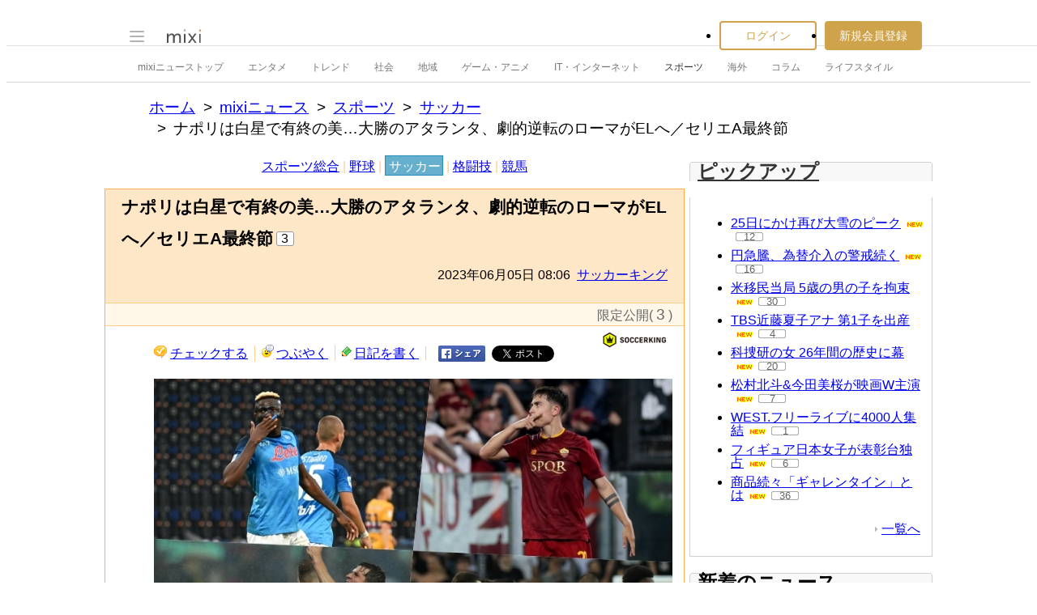

--- FILE ---
content_type: text/html; charset=EUC-JP
request_url: https://news.mixi.jp/view_news.pl?id=7438124&media_id=138&from=view_news_topics
body_size: 15694
content:

<!DOCTYPE html>
<html lang="ja" class="osMacOSX browserChrome browserChrome131 serviceNews pageViewNewsJpMixiNews domainJpMixiNews">
<head>
<title>ナポリは白星で有終の美…大勝のアタランタ、劇的逆転のローマがELへ／セリエA最終節 | mixiニュース</title>
<!-- header meta values -->
<meta http-equiv="Content-Type" content="text/html; charset=euc-jp"  />
<meta name="keywords" content="サッカー,スポーツ"  />
<meta name="twitter:card" content="summary_large_image"  />
<meta name="twitter:site" content="@mixinews"  />
<meta name="al:ios:url" content="mixi://news/view-news?media_id=138&id=7438124"  />
<meta name="al:ios:app_store_id" content="285951864"  />
<meta name="al:ios:app_name" content="mixi 趣味のコミュニティ"  />
<meta name="al:android:url" content="mixi://news/view-news?media_id=138&id=7438124"  />
<meta name="al:android:package" content="jp.mixi"  />
<meta name="al:android:app_name" content="mixi 趣味のコミュニティ"  />
<meta property="og:type" content="article"  />
<meta property="og:url" content="https://news.mixi.jp/view_news.pl?id=7438124&media_id=138"  />
<meta property="og:title" content="ナポリは白星で有終の美…大勝のアタランタ、劇的逆転のローマがELへ／セリエA最終節"  />
<meta property="og:description" content="　セリエA第38節（最終節）が3日から4日にかけて各地で行われた。　33シーズンぶり3度目の優勝を成し遂げたナポリはホームにサンプドリアを迎えた。試合は64分にヴィクター・オシムヘンがPKを決めてナポリが先手を取..."  />
<meta property="og:image" content="https://news-image.mixi.net/article/138/138_20230605_1774369_001.jpg"  />
<meta name="application-name" content="mixi"  />
<meta name="msapplication-starturl" content="/home.pl?from=pin"  />
<meta name="msapplication-navbutton-color" content="#E0C074"  />
<meta name="msapplication-window" content="width=100%;height=100%"  />
<meta name="msapplication-tooltip" content="友人とコミュニケーションを楽しもう！"  />
<meta name="description" lang="ja" content="　セリエA第38節（最終節）が3日から4日にかけて各地で行われた。　33シーズンぶり3度目の優勝を成し遂げたナポリはホームにサンプドリアを迎えた。試合は64分にヴィクター・オシムヘンがPKを決めてナポリが先手を取"  />

<!-- / header meta values -->

<script type="text/javascript" charset="UTF-8" src="https://script.mixi.net/static/polyfill/core-js/core-js-mixi-custom.min.js?1741065834" crossorigin="anonymous" onerror='(function(script){ script.dataset.state = "error"; })(this)'></script>
<script type="text/javascript" charset="UTF-8" src="https://script.mixi.net/static/polyfill/datalist-polyfill/datalist-polyfill-1.24.3.js?1514732400" crossorigin="anonymous" onerror='(function(script){ script.dataset.state = "error"; })(this)'></script>
<script type="text/javascript" charset="UTF-8" src="https://script.mixi.net/static/polyfill/fetch/fetch-3.6.2.js?1669257865" crossorigin="anonymous" onerror='(function(script){ script.dataset.state = "error"; })(this)'></script>
<script type="text/javascript" charset="UTF-8" src="https://script.mixi.net/static/polyfill/classList/classList-1.2.20180112.min.js?1669591537" crossorigin="anonymous" onerror='(function(script){ script.dataset.state = "error"; })(this)'></script>
<script type="text/javascript" charset="UTF-8" src="https://script.mixi.net/static/polyfill/element-remove/element-remove-1.0.4.js?1625436464" crossorigin="anonymous" onerror='(function(script){ script.dataset.state = "error"; })(this)'></script>
<!-- header css and links -->
<link rel="stylesheet" type="text/css" href="https://img.mixi.net/static/css/build/pc/skin/common/css_var/set_classic.production.css?1739758063" />
<link rel="stylesheet" type="text/css" href="https://img.mixi.net/static/css/build/pc/skin/common/basic_set__css_var.production.css?1751881278" />
<link rel="stylesheet" type="text/css" href="https://img.mixi.net/static/css/build/pc/skin/common/background/basic_set_classic.production.css?1720489324" />
<link rel="stylesheet" type="text/css" href="https://img.mixi.net/static/css/build/pc/news.production.css?1765254174" />
<link rel="stylesheet" type="text/css" href="https://img.mixi.net/static/css/build/pc/others/relics/basic/macfix.production.css?1742892146" /><link rel="stylesheet" type="text/css" href="https://img.mixi.net/static/css/emoji_palette.css?1695177354" />
<link href="https://news.mixi.jp/view_news.pl?id=7438124&media_id=138"    rel="canonical"         /><link href="https://img.mixi.net/img/basic/favicon.ico"  type="image/vnd.microsoft.icon"  rel="icon"         /><link href="https://img.mixi.net/img/basic/favicon.ico"  type="image/vnd.microsoft.icon"  rel="shortcut icon"         /><link href="https://img.mixi.net/img/smartphone/touch/favicon/x001_prec.png"    rel="apple-touch-icon-precomposed"         />
<!-- / header css and links -->

<!-- header javascript --><script type="text/javascript" charset="UTF-8" src="https://script.mixi.net/static/js/build/mixi-qa-error-report.production.js?1768788297" crossorigin="anonymous" onerror='(function(script){ script.dataset.state = "error"; })(this)'></script><script id="js-gateway" type="application/x.mixi.js-gateway"><!--{"recaptcha_v3_sitekey":"6LcHT30UAAAAAPVbk-2NO8dLZqhPLsFDPXbT_6cZ","url_mixi_prefix":"http://mixi.jp/","url_mixi_plugin_prefix":"https://plugins.mixi.jp/","url_open_prefix":"https://open.mixi.jp/","CONFIG_IMG_BASE":"https://img.mixi.net","url_mixi_static_prefix":"http://static.mixi.jp/","page_encoding":"euc-jp","url_external_script_prefix":"https://external-script.mixi.net/","login_member_display_name":"","url_mixi_prefix_ssl":"https://mixi.jp/","error_report_sampling_rate":0.1,"is_premium_login_member":0,"url_pic_logo_base":"https://logo-imagecluster.img.mixi.jp/photo/comm","STATIC_FILE_BASE":"https://img.mixi.net","url_photo_prefix":"https://photo.mixi.jp/","url_mixi_plugin_prefix_ssl":"https://plugins.mixi.jp/","url_application_sap_prefix":"https://sap.mixi.jp/","url_photo_prefix_ssl":"https://photo.mixi.jp/","url_payment_prefix_ssl":"https://payment.mixi.jp/","url_news_prefix_ssl":"https://news.mixi.jp/","url_news_prefix":"http://news.mixi.jp/","rpc_post_key":"054ed742486f2cf0f03c7b9028a57fbee6f1bab7","url_mixi_static_prefix_ssl":"https://static.mixi.jp/","is_adult_login_member":0,"RUN_MODE":"production","url_pic_logo_base_ssl":"https://logo-imagecluster.img.mixi.jp/photo/comm","url_corp_develop_prefix":"https://developer.mixi.co.jp/","url_pr_prefix":"http://pr.mixi.jp/","url_corp_prefix":"https://mixi.co.jp/","can_verify_recaptcha_v3":1,"news_prefix":"http://news.mixi.jp/","url_ad_impact_prefix":"http://n2.ads.mreco0.jp/","url_img_ads_prefix":"http://img.ads.mreco0.jp/img/","login_member_id":null,"url_game_prefix":"http://mixi.jp/","login_member_thumbnail_url":""}--></script>

<script type="text/javascript"><!--
(function(){
    if( !window['Mixi'] ){
        window.Mixi = {};
    }

    var value;
    window.Mixi.Gateway = {
        getParam:function(key){
            if( !value ) {
                value = JSON.parse(document.getElementById('js-gateway').text.replace(/^<!--(.*)-->$/, '$1'));
            }
            if( !key ){
                return value;
            }
            return value[key];
        }
    };
})();
--></script>

<script type="text/javascript" charset="UTF-8" src="https://script.mixi.net/static/js/lib/lodash-underscore-string-4.17.21-2.0.0-compress.js?1768788309" crossorigin="anonymous" onerror='(function(script){ script.dataset.state = "error"; })(this)'></script>
<script type="text/javascript" charset="UTF-8" src="https://script.mixi.net/static/js/lib/namespace-1.0.1-brook-compress.js?1768788309" crossorigin="anonymous" onerror='(function(script){ script.dataset.state = "error"; })(this)'></script>
<script type="text/javascript" charset="UTF-8" src="https://script.mixi.net/static/js/lib/mixi-customized-prototype-effects.js?1695607468" crossorigin="anonymous" onerror='(function(script){ script.dataset.state = "error"; })(this)'></script>
<script type="text/javascript" charset="UTF-8" src="https://script.mixi.net/static/js/lib/disable-double-submit.js?1666153536" crossorigin="anonymous" onerror='(function(script){ script.dataset.state = "error"; })(this)'></script>
<script type="text/javascript" charset="UTF-8" src="https://script.mixi.net/static/js/mixi/common/namespace.js?1665971490" crossorigin="anonymous" onerror='(function(script){ script.dataset.state = "error"; })(this)'></script>
<script type="text/javascript" charset="UTF-8" src="https://script.mixi.net/static/js/windowstate.js?1687416656" crossorigin="anonymous" onerror='(function(script){ script.dataset.state = "error"; })(this)'></script>
<script type="text/javascript" charset="UTF-8" src="https://script.mixi.net/static/js/overlay.js?1689132652" crossorigin="anonymous" onerror='(function(script){ script.dataset.state = "error"; })(this)'></script>
<script type="text/javascript" charset="UTF-8" src="https://script.mixi.net/static/js/popup.js?1687416656" crossorigin="anonymous" onerror='(function(script){ script.dataset.state = "error"; })(this)'></script>
<script type="text/javascript" charset="UTF-8" src="https://script.mixi.net/static/js/emoji_palette_base.js?1655339194" crossorigin="anonymous" onerror='(function(script){ script.dataset.state = "error"; })(this)'></script>
<script type="text/javascript" charset="UTF-8" src="https://script.mixi.net/static/js/emoji_palette.js?1514732400" crossorigin="anonymous" onerror='(function(script){ script.dataset.state = "error"; })(this)'></script><!-- / header javascript -->




<script async src="https://www.googletagmanager.com/gtag/js?id=G-5YESPFKH53"></script>
<script>

window.dataLayer = window.dataLayer || [];
function gtag(){dataLayer.push(arguments);}
gtag('js', new Date());



gtag('set', {
  'page_path': decodeURIComponent("%2Fview_news.pl%3Fq%3Dmain"),
  'user_id': "",
  'cookie_prefix': 'mixi',
});


gtag('set', {"custom_map":{"dimension1":"login_status","dimension3":"product","dimension2":"client_id"},"client_id":"none","product":"news","login_status":"no_login"});


gtag('config', 'G-5YESPFKH53');



</script>


</head>







<body>
<div id="page" class="FRAME2016_page">




<script type="text/javascript">//<![CDATA[
// Disable iframe encapsulation
if (window != top) top.location.href = location.href;
//]]></script>



<div class="COMMONDOC_header2017_headerArea widget"
  data-widget-namespace="jp.mixi.menu.widget.pc.header"
  data-global-navi=".JS_globalNavi"
  data-drawer=".JS_drawer"
  data-drawer-toggle-button=".JS_drawerToggleButton"
  data-drawer-toggle-button-toggle-class="STATE_closeNav"
  data-drawer-header-area=".JS_drawerHeaderArea"
  data-drawer-menu-area=".JS_drawerMenuArea"
  data-drawer-bottom-margin="30"
  >

<div class="COMMONDOC_header2017_globalNavArea JS_globalNavi">
  <div class="COMMONDOC_header2017_globalNav MXARIA2018_header01" role="banner">
    <div class="COMMONDOC_header2017_globalNav__toggleNav"><div class="COMMONDOC_header2017_toggleNav"><a href="#mainNav" onclick="return false;" class="COMMONDOC_header2017_navTrigger JS_drawerToggleButton"><span class="COMMONDOC_header2017_hamburgerNavBar"></span></a><div class="COMMONDOC_header2017_mainNav JS_drawer" style="display:none;" id="mainNav"><div class="COMMONDOC_header2017_mainNavHeader JS_drawerHeaderArea"><a href="https://mixi.jp/login.pl?next_url=https%3A%2F%2Fnews.mixi.jp%2Fview_news.pl%3Ffrom%3Dview_news_topics%26id%3D7438124%26media_id%3D138&from=drawer_menu" class="COMMONDOC_header2017_mainNavAccountLabel"><span class="COMMONDOC_header2017_mainNavAccountLabel__thumbnail" style="background-image:url(https://img.mixi.net/img/basic/common/noimage_member180.gif);"></span><span class="COMMONDOC_header2017_mainNavAccountLabel__userName">ログイン</span></a></div><dl class="COMMONDOC_header2017_mainNavList JS_drawerMenuArea"><dt class="COMMONDOC_header2017_mainNavListTitle">サービス</dt><dd><a href="https://mixi.jp/search_community.pl?from=drawer_menu&search_mode=title" class="COMMONDOC_header2017_mainNavLink COMMONDOC_header2017_mainNavLink--community">コミュニティ</a></dd><dd><a href="https://news.mixi.jp/?from=drawer_menu" class="COMMONDOC_header2017_mainNavLink COMMONDOC_header2017_mainNavLink--news">ニュース</a></dd><dd><a href="https://mixi.jp/redirector.pl?id=4950&from=drawer_menu" class="COMMONDOC_header2017_mainNavLink COMMONDOC_header2017_mainNavLink--game">ゲーム</a></dd><dd><a href="https://mixi.jp/open_diary_portal.pl?from=drawer_menu" class="COMMONDOC_header2017_mainNavLink COMMONDOC_header2017_mainNavLink--openDiary">みんなの日記</a></dd><dd><a href="https://mixi.jp/search_item.pl?from=drawer_menu" class="COMMONDOC_header2017_mainNavLink COMMONDOC_header2017_mainNavLink--review">レビュー</a></dd><dt class="COMMONDOC_header2017_mainNavListTitle">その他</dt><dd><a href="https://mixi.jp/release_info.pl?from=drawer_menu" class="COMMONDOC_header2017_mainNavLink COMMONDOC_header2017_mainNavLink--releaseInfo">運営者からのお知らせ</a></dd><dd><a href="https://mixi.jp/premium.pl?from=drawer_menu" class="COMMONDOC_header2017_mainNavLink COMMONDOC_header2017_mainNavLink--premium">mixiプレミアム</a></dd></dl></div></div></div>

    <div class="COMMONDOC_header2017_globalNav__logo"><a href="https://mixi.jp/home.pl?from=g_navi" class="COMMONDOC_header2017_mainLogo"><img class="COMMONDOC_header2017_mainLogoImg" src="https://img.mixi.net/img/basic/icon/logo_mixi001.svg" alt="mixi" width="42" height="18" /></a></div>

    
    
<div class="COMMONDOC_header2017_globalNav__account"><ul class="COMMONDOC_header2017_loginArea"><li class="COMMONDOC_header2017_loginArea__item"><a class="COMMONDOC_header2017_loginButton login" href="https://mixi.jp/login.pl?next_url=https%3A%2F%2Fnews.mixi.jp%2Fview_news.pl%3Ffrom%3Dview_news_topics%26id%3D7438124%26media_id%3D138&from=g_navi">ログイン</a></li><li class="COMMONDOC_header2017_loginArea__item"><a class="COMMONDOC_header2017_registerButton register" href="https://mixi.jp/register.pl?next_url=https%3A%2F%2Fnews.mixi.jp%2Fview_news.pl%3Ffrom%3Dview_news_topics%26id%3D7438124%26media_id%3D138&from=g_navi">新規会員登録</a></li></ul></div>


    
  </div>
</div>

<div class="COMMONDOC_header2017_localNavArea">
  <ul class="COMMONDOC_header2017_localNav">
    <li class="COMMONDOC_header2017_localNav__item"><a class="COMMONDOC_header2017_localNavLink" href="https://news.mixi.jp/?from=l_navi" title="ニューストップ">mixiニューストップ</a></li>
    <li class="COMMONDOC_header2017_localNav__item"><a
         class="COMMONDOC_header2017_localNavLink"
         href="https://news.mixi.jp/list_news_category.pl?id=7&from=l_navi"
         title="エンタメ"
        >エンタメ</a></li><li class="COMMONDOC_header2017_localNav__item"><a
         class="COMMONDOC_header2017_localNavLink"
         href="https://news.mixi.jp/list_news_category.pl?id=3&from=l_navi"
         title="トレンド"
        >トレンド</a></li><li class="COMMONDOC_header2017_localNav__item"><a
         class="COMMONDOC_header2017_localNavLink"
         href="https://news.mixi.jp/list_news_category.pl?id=1&from=l_navi"
         title="社会"
        >社会</a></li><li class="COMMONDOC_header2017_localNav__item"><a
         class="COMMONDOC_header2017_localNavLink"
         href="https://news.mixi.jp/list_news_category.pl?id=4&from=l_navi"
         title="地域"
        >地域</a></li><li class="COMMONDOC_header2017_localNav__item"><a
         class="COMMONDOC_header2017_localNavLink"
         href="https://news.mixi.jp/list_news_category.pl?id=9&from=l_navi"
         title="ゲーム・アニメ"
        >ゲーム・アニメ</a></li><li class="COMMONDOC_header2017_localNav__item"><a
         class="COMMONDOC_header2017_localNavLink"
         href="https://news.mixi.jp/list_news_category.pl?id=8&from=l_navi"
         title="IT・インターネット"
        >IT・インターネット</a></li><li class="COMMONDOC_header2017_localNav__item"><a
         class="COMMONDOC_header2017_localNavLink STATE_isCurrent"
         href="https://news.mixi.jp/list_news_category.pl?id=6&from=l_navi"
         title="スポーツ"
        >スポーツ</a></li><li class="COMMONDOC_header2017_localNav__item"><a
         class="COMMONDOC_header2017_localNavLink"
         href="https://news.mixi.jp/list_news_category.pl?id=5&from=l_navi"
         title="海外"
        >海外</a></li><li class="COMMONDOC_header2017_localNav__item"><a
         class="COMMONDOC_header2017_localNavLink"
         href="https://news.mixi.jp/list_news_category.pl?id=10&from=l_navi"
         title="コラム"
        >コラム</a></li><li class="COMMONDOC_header2017_localNav__item"><a
         class="COMMONDOC_header2017_localNavLink"
         href="https://news.mixi.jp/list_news_category.pl?id=2&from=l_navi"
         title="ライフスタイル"
        >ライフスタイル</a></li>
  </ul>
</div>
</div>

<div class="COMMONDOC_header2017_adBanner MXARIA2018_ad01" role="complementary" aria-label="広告">
  <div id="div-gpt-ad-1625791697848-0"
    class="MXARIA2018_ensureHeightAd01 adsbygoogle bigBanner_billboard_largeBigBanner_onePixel widget"
    style="




--MXVAR-COMPONENT-ENSURE-ADAREA--height: 250;

"
    aria-hidden="true"
    data-widget-namespace="jp.mixi.adnetwork.google.dfp.widget"
    data-image-size="728x90,970x250,970x90,1x1"
data-ad-area-name="header_v2"
data-ad-channel="PC_viewnews_header_billboard"
data-ad-client="421814808"
data-adnetwork-type="doubleclick_for_publishers"
data-ad-slot="div-gpt-ad-1625791697848-0"
data-ad-min-width="728"
data-ad-max-width="970"
data-ad-min-height="90"
data-ad-max-height="250"
data-ad-reserved-height="250"
data-ad-max-reciprocal-of-aspect-ratio="0.258"
data-is-ad-height-scaled-with-viewport="0"

data-slot-key-value="is_game=0&ut=0&protocol=https&is_login=0&is_ad_disabled=0"


data-page-key-value="view=pc&scriptPath=view_news.pl&env=production"



    data-is-flux-header-bidding-enabled="1"
    
    data-amazon-slot-name="p_mixi_728x90_PC-viewnews-header-billboard_7268"
    






  >
  </div>
</div>




<!--[BodyArea]-->
<div id="bodyArea" class="FRAME2016_bodyArea">

<div role="navigation" aria-label="パンくずリスト" class="NEWS_breadcrumbs_nav MXARIA2018_breadcrumbs01"><ol class="NEWS_breadcrumbs01"><li class="NEWS_breadcrumbs01_item"><a class="NEWS_breadcrumbs01_face" href="https://mixi.jp/">ホーム</a></li><li class="NEWS_breadcrumbs01_item"><a class="NEWS_breadcrumbs01_face" href="https://news.mixi.jp/">mixiニュース</a></li><li class="NEWS_breadcrumbs01_item"><a class="NEWS_breadcrumbs01_face" href="https://news.mixi.jp/list_news_category.pl?id=6">スポーツ</a></li><li class="NEWS_breadcrumbs01_item"><a class="NEWS_breadcrumbs01_face" href="https://news.mixi.jp/list_news_category.pl?id=6&sub_category_id=3">サッカー</a></li><li class="NEWS_breadcrumbs01_item"><span class="NEWS_breadcrumbs01_face" aria-current="page">ナポリは白星で有終の美…大勝のアタランタ、劇的逆転のローマがELへ／セリエA最終節</span></li></ol></div><!-- /NEWS_breadcrumbs_nav -->



<script type="application/ld+json">
{
  "@context": "https://schema.org",
  "@type": "BreadcrumbList",
  "itemListElement": [

  {
    "@type": "ListItem",
    "position": 1,
    "item":
    {
      "@id": "https://mixi.jp/",
      "name": "ホーム"
    }
  }

  ,{
    "@type": "ListItem",
    "position": 2,
    "item":
    {
      "@id": "https://news.mixi.jp/",
      "name": "mixiニュース"
    }
  }

  ,{
    "@type": "ListItem",
    "position": 3,
    "item":
    {
      "@id": "https://news.mixi.jp/list_news_category.pl?id=6",
      "name": "スポーツ"
    }
  }

  

  ,{
    "@type": "ListItem",
    "position": 4,
    "item":
    {
      "@id": "https://news.mixi.jp/list_news_category.pl?id=6&sub_category_id=3",
      "name": "サッカー"
    }
  }

  ,{
    "@type": "ListItem",
    "position": 5,
    "item":
    {
      "@id": "https://news.mixi.jp/view_news.pl?id=7438124&media_id=138",
      "name": "ナポリは白星で有終の美…大勝のアタランタ、劇的逆転のローマがELへ／セリエA最終節"
    }
  }

  

  ]
}

</script>



<!--[BodyMainArea]-->
<div id="bodyMainArea" class="FRAME2016_bodyMainArea" >

<!-- InstanceBeginEditable name="bodyMain" -->

<div id="subCategoryNavi" class="LEGACY_UI2016_subCategoryNavi"><p class="LEGACY_UI2016_subCategoryNavi$$$p"><a
         class="LEGACY_UI2016_subCategoryNavi$$$a "
         href="https://news.mixi.jp/list_news_category.pl?id=6&sub_category_id=1&from=navi_sub_category"
        >スポーツ総合</a>&nbsp;|&nbsp;<a
         class="LEGACY_UI2016_subCategoryNavi$$$a "
         href="https://news.mixi.jp/list_news_category.pl?id=6&sub_category_id=2&from=navi_sub_category"
        >野球</a>&nbsp;|&nbsp;<a
         class="LEGACY_UI2016_subCategoryNavi$$$a selected"
         href="https://news.mixi.jp/list_news_category.pl?id=6&sub_category_id=3&from=navi_sub_category"
        >サッカー</a>&nbsp;|&nbsp;<a
         class="LEGACY_UI2016_subCategoryNavi$$$a "
         href="https://news.mixi.jp/list_news_category.pl?id=6&sub_category_id=4&from=navi_sub_category"
        >格闘技</a>&nbsp;|&nbsp;<a
         class="LEGACY_UI2016_subCategoryNavi$$$a "
         href="https://news.mixi.jp/list_news_category.pl?id=6&sub_category_id=5&from=navi_sub_category"
        >競馬</a></p></div>


<div class="newsArticle">

<div class="articleHeading02">
<div class="headingArea">
<h1>ナポリは白星で有終の美…大勝のアタランタ、劇的逆転のローマがELへ／セリエA最終節</h1>

<p class="reactions"><span>3</span></p>

<p class="date">2023年06月05日&nbsp;08:06&nbsp;&nbsp;<a href="https://news.mixi.jp/list_news_media.pl?id=138">サッカーキング</a></p>
<!-- /headingArea --></div>



<div class="subInfo"><ul class="diaryUtility"><li class="quoteCounter"><p class="closedQuote">限定公開( <span class="number">3</span> )</p></li></ul>
</div>


<!--/articleHeading02--></div>

<div class="contents clearfix">



<ul class="diaryUtility"><li class="postCheck"><a href="javascript:void(0);"
           class="widget"
           data-widget-namespace="jp.mixi.news.widget.check.button.pc"
           data-share-url="https://mixi.jp/share.pl?k=53be64390c2bf14912cc8ded09c28d346a7a28b0&u=https%3A%2F%2Fnews.mixi.jp%2Fview_news.pl%3Fmedia_id%3D138%26from%3Dcheck%26id%3D7438124"
        >チェックする</a></li><li class="postVoice"><a id="addCommentLink"
           href="https://news.mixi.jp/view_news.pl?id=7438124&media_id=138&show_login=1"
           
        >つぶやく</a></li><li class="diaryWrite"><a href="https://news.mixi.jp/view_news.pl?id=7438124&media_id=138&show_login=1">日記を書く</a></li><li class="shareBtn"><a href="http://www.facebook.com/sharer.php?u=https%3A%2F%2Fnews.mixi.jp%2Fview_news.pl%3Fid%3D7438124%26media_id%3D138%26from%3Dfacebook%26share_from%3Dview_news"><img src="https://img.mixi.net/img/basic/button/facebookbtn001.png" width="58" height="20" alt="facebookでシェアする" /></a></li><li class="shareBtn"><a href="https://twitter.com/intent/tweet"
           class="twitter-share-button"
           data-url="https://news.mixi.jp/view_news.pl?id=7438124&media_id=138&from=twitter&share_from=view_news"
           data-text="ナポリは白星で有終の美…大勝のアタランタ、劇的逆転のローマがELへ／セリエA最終節"
           data-lang="ja">Xでポスト</a><script>!function(d,s,id){var js,fjs=d.getElementsByTagName(s)[0],p=/^http:/.test(d.location)?'http':'https';if(!d.getElementById(id)){js=d.createElement(s);js.id=id;js.src=p+'://platform.twitter.com/widgets.js';fjs.parentNode.insertBefore(js,fjs);}}(document, 'script', 'twitter-wjs');</script></li><li class="shareBtn"><div class="line-it-button" data-lang="ja" data-type="share-a" data-env="REAL" data-url="https://news.mixi.jp/view_news.pl?id=7438124&media_id=138&from=line&share_from=view_news" data-color="default" data-size="small" data-count="false" data-ver="3" style="display: none;"></div><script src="https://www.line-website.com/social-plugins/js/thirdparty/loader.min.js" async="async" defer="defer"></script></li></ul>



<p class="mediaIcon"><a href="https://www.soccer-king.jp/" target="_blank" rel="noopener"><img src="https://news-image.mixi.net/media/138/138_soccer_king.png" alt="サッカーキング" width="100" height="24" /></a></p>

<div class="article">

    
        <!--article_image--><figure class="NEWS_tempPhoto"><span class="NEWS_tempPhoto__pictureContainer"><img class="NEWS_tempPhoto__picture" src="https://news-image.mixi.net/article/138/138_20230605_1774369_001.jpg" alt=""></span><figcaption class="NEWS_tempPhoto__caption"><span class="NEWS_tempPhoto__captionText">今季のセリエAの全日程が終了した [写真]＝Getty Images</span></figcaption></figure><!--/article_image-->　セリエA第38節（最終節）が3日から4日にかけて各地で行われた。<br /><br />
        
    
        　33シーズンぶり3度目の優勝を成し遂げたナポリはホームにサンプドリアを迎えた。試合は64分にヴィクター・オシムヘンがPKを決めてナポリが先手を取ると、85分には途中出場のジョバンニ・シメオネが強烈なミドルシュートを突き刺し、2－0でタイムアップ。最終節を白星で飾った。オシムヘンは今季のゴール数を「26」に伸ばし、得点王に輝いている。<br /><br />
        
    
        　来季のチャンピオンズリーグ出場権を確保しているラツィオ、インテル、ミランはそれぞれ勝利してシーズンを終えた。勝てば来季のヨーロッパリーグ（EL）出場権を確保できるアタランタは、ホームでのモンツァ戦でゴールラッシュ。トゥーン・コープマイネルスが今季2度目のハットトリックを記録するなど、5－2と大勝を飾った。<br /><br />
        
    
        　同じく来季のEL出場に王手をかけているローマは、ホームでスペツィアに先制を許す苦しい展開に。前半終了間際にニコラ・ザレフスキのクロスボールがエドアルド・ボーヴェの頭をかすめてゴールネットに吸い込まれ、1点を返したものの、1－1のまま終盤に突入した。他会場では7位ユヴェントスがウディネーゼ相手に1－0でリードしていたため、このままでは順位が入れ替わるという状況だったものの、試合終了間際にローマに絶好機が到来。ステファン・エル・シャーラウィがペナルティエリア内で倒され、PKを獲得した。このPKをパウロ・ディバラが決め、ローマが土壇場で逆転に成功。このまま試合は終了し、今季の決勝戦の“リベンジ”を狙うローマが来季のEL出場権を確保した。ユヴェントスは1－0で勝利したものの、ヨーロッパカンファレンスリーグ（ECL）に出場することが決まっている。<br /><br />
        
    
        　既にサンプドリア、クレモネーゼの降格は決まっており、残り1枠が確定していなかった降格争い。18位だったヴェローナ、17位だったスペツィアが共に敗れたことで同勝ち点の「31」でフィニッシュすることとなった。この結果、両チームは残留を懸けてプレーオフに臨むこととなる。<br /><br />
        
        <div class="adsenseBannerArea MXARIA2018_ad01" role="complementary" aria-label="広告">
            
            <div class="adsense01">
<table>
<tr>
<td>
<div class="gAdComponent01 gBodyAdArea01 googleAdSense">
<div class="adMain" aria-label="広告" role="complementary">
<div id="div-gpt-ad-1637889991844-0"
  class="MXARIA2018_ensureHeightAd01 adsbygoogle lrectangle widget"
  style="




--MXVAR-COMPONENT-ENSURE-ADAREA--height: 250;

"
  aria-hidden="true"
  data-widget-namespace="jp.mixi.adnetwork.google.dfp.widget"
  data-image-size="300x250,250x250"
data-ad-area-name="inarticle_left_1"
data-ad-channel="PC_viewnews_Inarticle_left_1"
data-ad-client="421814808"
data-adnetwork-type="doubleclick_for_publishers"
data-ad-slot="div-gpt-ad-1637889991844-0"
data-ad-min-width="250"
data-ad-max-width="300"
data-ad-min-height="250"
data-ad-max-height="250"
data-ad-reserved-height="250"
data-ad-max-reciprocal-of-aspect-ratio="1"
data-is-ad-height-scaled-with-viewport="0"

data-slot-key-value="is_game=0&ut=0&protocol=https&is_login=0&is_ad_disabled=0"


data-page-key-value="view=pc&scriptPath=view_news.pl&env=production"



    data-is-flux-header-bidding-enabled="1"
    
    data-amazon-slot-name="p_mixi_300x250_PC-viewnews-Inarticle-left-1_7268"
    


data-is-lazy-load="1"





>
</div>
</div>

</div>
</td>
</tr>
</table>
</div>

            
            <div class="adsense02">
<table>
<tr>
<td>
<div class="gAdComponent01 gBodyAdArea01 googleAdSense">
<div class="adMain" aria-label="広告" role="complementary">
<div id="div-gpt-ad-1637889967434-0"
  class="MXARIA2018_ensureHeightAd01 adsbygoogle lrectangle widget"
  style="




--MXVAR-COMPONENT-ENSURE-ADAREA--height: 250;

"
  aria-hidden="true"
  data-widget-namespace="jp.mixi.adnetwork.google.dfp.widget"
  data-image-size="300x250,250x250"
data-ad-area-name="inarticle_right_1"
data-ad-channel="PC_viewnews_Inarticle_right_1"
data-ad-client="421814808"
data-adnetwork-type="doubleclick_for_publishers"
data-ad-slot="div-gpt-ad-1637889967434-0"
data-ad-min-width="250"
data-ad-max-width="300"
data-ad-min-height="250"
data-ad-max-height="250"
data-ad-reserved-height="250"
data-ad-max-reciprocal-of-aspect-ratio="1"
data-is-ad-height-scaled-with-viewport="0"

data-slot-key-value="is_game=0&ut=0&protocol=https&is_login=0&is_ad_disabled=0"


data-page-key-value="view=pc&scriptPath=view_news.pl&env=production"



    data-is-flux-header-bidding-enabled="1"
    
    data-amazon-slot-name="p_mixi_300x250_PC-viewnews-Inarticle-right-1_7268"
    


data-is-lazy-load="1"





>
</div>
</div>

</div>
</td>
</tr>
</table>
</div>

            
        </div>
        
    
        　セリエA最終節の試合結果、および最終的な順位表は下記の通り。<br /><br />
        
    
        &#9724;&#65038;試合結果<br />サッスオーロ　1－3　フィオレンティーナ<br />トリノ　0－1　インテル<br />クレモネーゼ　2－0　サレルニターナ<br />エンポリ　0－2　ラツィオ<br />ナポリ　2－0　サンプドリア<br />アタランタ　5－2　モンツァ<br />レッチェ　2－3　ボローニャ<br />ミラン　3－1　ヴェローナ<br />ローマ　2－1　スペツィア<br />ウディネーゼ　0－1　ユヴェントス<br /><br />&#9724;&#65038;順位表<br />※（）内は勝ち点／得失点差<br />1位　ナポリ（90／＋49）<br />2位　ラツィオ（74／＋30）<br />3位　インテル（72／＋29）<br />4位　ミラン（70／＋21）<br />───────CL出場圏───────<br />5位　アタランタ（64／＋18）<br />6位　ローマ（63／＋12）<br />───────EL出場圏───────<br />7位　ユヴェントス（62／＋23）<br />───────ECL出場圏───────<br />8位　フィオレンティーナ（56／＋10）<br />9位　ボローニャ（54／＋4）<br />10位　トリノ（53／＋1）<br />11位　モンツァ（52／－4）<br />12位　ウディネーゼ（46／－1）<br />13位　サッスオーロ（45／－14）<br />14位　エンポリ（43／－12）<br />15位　サレルニターナ（42／－14）<br />16位　レッチェ（36／－13）<br />───────降格プレーオフ───────<br />17位　スペツィア（31／－31）<br />18位　ヴェローナ（31／－28）<br />───────自動降格圏───────<br />19位　クレモネーゼ（27／－33）<br />20位　サンプドリア（19／－47）<br /><!--related_news--><div class="additional01" role="complementary" aria-label="Related links"><p><a href="https://mixi.jp/bypass_stats.pl?ref=news%3A138&url=https%3A%2F%2Fwww.soccer-king.jp%2F&key=fae9970238a1837edd8642da9043f3c5733ac870" target="_blank" rel="noopener"><img src="https://news-image.mixi.net/media/138/138_soccer_king.png" alt="サッカーキング" width="100" height="24" /></a></p><dl><dt class="media">サッカーキング</dt><dt class="relation"><a href="https://mixi.jp/bypass_stats.pl?ref=news%3A138&url=https%3A%2F%2Fwww.soccer-king.jp%2F&key=fae9970238a1837edd8642da9043f3c5733ac870" target="_blank" rel="noopener">サッカーキング</a> 関連ニュース</dt><dd><a href="https://mixi.jp/bypass_stats.pl?ref=news%3A138&url=http%3A%2F%2Fwww.soccer-king.jp%2Fnews%2Fworld%2Fita%2F20230604%2F1774231.html&key=8a07f35198a2585098e686193dbe71ed0331ba69" target="_blank" rel="noopener">●ミラン、41歳FWイブラヒモヴィッチとの契約を延長せず…今季限りで退団へ</a></dd><dd><a href="https://mixi.jp/bypass_stats.pl?ref=news%3A138&url=http%3A%2F%2Fwww.soccer-king.jp%2Fnews%2Fworld%2Fita%2F20230603%2F1773821.html&key=ad735969a3b0c0b57ef3d7eb5ccacd35521fc884" target="_blank" rel="noopener">●セリエAの今季リーグ最優秀選手はクヴァラツヘリア！　ナポリの33年ぶりスクデット獲得に貢献</a></dd><dd><a href="https://mixi.jp/bypass_stats.pl?ref=news%3A138&url=http%3A%2F%2Fwww.soccer-king.jp%2Fnews%2Fworld%2Fita%2F20230603%2F1773811.html&key=51718c42941a1fc9475147854aed1ea752555a5b" target="_blank" rel="noopener">●ミラン、FWレオンと2028年夏まで契約延長！　「正しい選択をしたと確信」</a></dd></dl></div><!--/related_news-->
        
    

</div>


<ul class="diaryUtility02"></ul>


</div>
<!--/newsArticle--></div>

<div class="adsenseBannerArea MXARIA2018_ad01" role="complementary" aria-label="広告">
<div class="adsense01">
<table>
<tr>
<td>
<div class="gAdComponent01 gBodyAdArea01 googleAdSense">
<div class="adMain" aria-label="広告" role="complementary">
<div id="div-gpt-ad-1474885348859-0"
  class="MXARIA2018_ensureHeightAd01 adsbygoogle lrectangle widget"
  style="




--MXVAR-COMPONENT-ENSURE-ADAREA--height: 280;

"
  aria-hidden="true"
  data-widget-namespace="jp.mixi.adnetwork.google.dfp.widget"
  data-image-size="336x280,300x250,250x250"
data-ad-area-name="middle_left"
data-ad-channel="PC_viewnews_middle_left"
data-ad-client="421814808"
data-adnetwork-type="doubleclick_for_publishers"
data-ad-slot="div-gpt-ad-1474885348859-0"
data-ad-min-width="250"
data-ad-max-width="336"
data-ad-min-height="250"
data-ad-max-height="280"
data-ad-reserved-height="280"
data-ad-max-reciprocal-of-aspect-ratio="1"
data-is-ad-height-scaled-with-viewport="0"

data-slot-key-value="is_game=0&ut=0&protocol=https&is_login=0&is_ad_disabled=0"


data-page-key-value="view=pc&scriptPath=view_news.pl&env=production"



    data-is-flux-header-bidding-enabled="1"
    
    data-amazon-slot-name="p_mixi_336x280_PC-viewnews-middle-left_7268"
    






>
</div>
</div>

</div>
</td>
</tr>
</table>
</div>

<div class="adsense02">
<table>
<tr>
<td>
<div class="gAdComponent01 gBodyAdArea01 googleAdSense">
<div class="adMain" aria-label="広告" role="complementary">
<div id="div-gpt-ad-1474885393694-0"
  class="MXARIA2018_ensureHeightAd01 adsbygoogle lrectangle widget"
  style="




--MXVAR-COMPONENT-ENSURE-ADAREA--height: 280;

"
  aria-hidden="true"
  data-widget-namespace="jp.mixi.adnetwork.google.dfp.widget"
  data-image-size="336x280,300x250,250x250"
data-ad-area-name="middle_right"
data-ad-channel="PC_viewnews_middle_right"
data-ad-client="421814808"
data-adnetwork-type="doubleclick_for_publishers"
data-ad-slot="div-gpt-ad-1474885393694-0"
data-ad-min-width="250"
data-ad-max-width="336"
data-ad-min-height="250"
data-ad-max-height="280"
data-ad-reserved-height="280"
data-ad-max-reciprocal-of-aspect-ratio="1"
data-is-ad-height-scaled-with-viewport="0"

data-slot-key-value="is_game=0&ut=0&protocol=https&is_login=0&is_ad_disabled=0"


data-page-key-value="view=pc&scriptPath=view_news.pl&env=production"



    data-is-flux-header-bidding-enabled="1"
    
    data-amazon-slot-name="p_mixi_336x280_PC-viewnews-middle-right_7268"
    






>
</div>
</div>

</div>
</td>
</tr>
</table>
</div>

</div>








<aside>
<div class="NEWS_recentTopics"><h2 class="NEWS_recentTopicsTitle">新着のトピックス</h2><ul class="NEWS_recentTopicsList"><li class="NEWS_recentTopicsList__item"><div class="NEWS_recentTopicArticle"><p class="NEWS_recentTopicArticle__title"><a
             href="https://news.mixi.jp/view_news.pl?id=8643313&media_id=174&amp;from=view_news_topics"
             class="NEWS_recentTopicArticle__link"
             aria-label="24日～25日は再び大雪のピークに"
            >24日～25日は再び大雪のピークに</a><a href="https://news.mixi.jp/list_quote.pl?type=voice&sort=feedback_count&news_id=8643313" class="NEWS_reactionCountBalloon NEWS_reactionCountBalloon--level02" aria-label="記事のつぶやき一覧へ">116</a></p><p class="NEWS_recentTopicArticle__source" aria-hidden="true">01月23日 18:22<span class="NEWS_recentTopicArticle__mediaName">日本気象協会</span></p></div><figure class="NEWS_recentTopicThumbnail" aria-hidden="true"><a href="https://news.mixi.jp/view_news.pl?id=8643313&media_id=174&amp;from=view_news_topics"><img class="NEWS_recentTopicThumbnail__image" src="https://news-image.mixi.net/article/174/174_20260123182212_YzI2YzYwZWM1ZGQ5NmY5YjcwNzZjNDdhODA2NDk3NWVmMWM4MGMzZjQ2MjlmNTVlMDdkNGZhNWUwODc5OWE1OA_100x100.jpg" alt="" /></a></figure></li>
<li class="NEWS_recentTopicsList__item"><div class="NEWS_recentTopicArticle"><p class="NEWS_recentTopicArticle__title"><a
             href="https://news.mixi.jp/view_news.pl?id=8643511&media_id=266&amp;from=view_news_topics"
             class="NEWS_recentTopicArticle__link"
             aria-label="“公明票”は自民か新党か　前回の票差、約4000票も　各党の連携は？各陣営に取材【Nスタ解説】"
            >“公明票”は自民か新党か　前回の票差、約4000票も　各党の連携は？各陣営に取材【Nスタ解説】</a><a href="https://news.mixi.jp/list_quote.pl?type=voice&sort=feedback_count&news_id=8643511" class="NEWS_reactionCountBalloon NEWS_reactionCountBalloon--level01" aria-label="記事のつぶやき一覧へ">26</a></p><p class="NEWS_recentTopicArticle__source" aria-hidden="true">01月23日 20:54<span class="NEWS_recentTopicArticle__mediaName">TBS NEWS DIG</span></p></div><figure class="NEWS_recentTopicThumbnail" aria-hidden="true"><a href="https://news.mixi.jp/view_news.pl?id=8643511&media_id=266&amp;from=view_news_topics"><img class="NEWS_recentTopicThumbnail__image" src="https://news-image.mixi.net/article/266/266_20260123_2421824_4_100x100.jpg" alt="" /></a></figure></li>
<li class="NEWS_recentTopicsList__item"><div class="NEWS_recentTopicArticle"><p class="NEWS_recentTopicArticle__title"><a
             href="https://news.mixi.jp/view_news.pl?id=8643365&media_id=4&amp;from=view_news_topics"
             class="NEWS_recentTopicArticle__link"
             aria-label="社民、立民会派離脱を表明【２６衆院選】"
            >社民、立民会派離脱を表明【２６衆院選】</a><a href="https://news.mixi.jp/list_quote.pl?type=voice&sort=feedback_count&news_id=8643365" class="NEWS_reactionCountBalloon NEWS_reactionCountBalloon--level01" aria-label="記事のつぶやき一覧へ">40</a></p><p class="NEWS_recentTopicArticle__source" aria-hidden="true">01月23日 19:02<span class="NEWS_recentTopicArticle__mediaName">時事通信社</span></p></div><figure class="NEWS_recentTopicThumbnail" aria-hidden="true"><a href="https://news.mixi.jp/view_news.pl?id=8643365&media_id=4&amp;from=view_news_topics"><img class="NEWS_recentTopicThumbnail__image" src="https://news-image.mixi.net/article/4/4_2026012301062_20260123ds71_p_100x100.jpg" alt="" /></a></figure></li>
<li class="NEWS_recentTopicsList__item"><div class="NEWS_recentTopicArticle"><p class="NEWS_recentTopicArticle__title"><a
             href="https://news.mixi.jp/view_news.pl?id=8643809&media_id=8&amp;from=view_news_topics"
             class="NEWS_recentTopicArticle__link"
             aria-label="TBS近藤夏子アナ 第1子を出産"
            >TBS近藤夏子アナ 第1子を出産</a><img class="NEWS_instance01__statusSign" width="19" height="8" alt="" src="https://img.mixi.net/static/image/smartphone/touch/icon/new009.png" aria-hidden="true" /><a href="https://news.mixi.jp/list_quote.pl?type=voice&sort=feedback_count&news_id=8643809" class="NEWS_reactionCountBalloon NEWS_reactionCountBalloon--level01" aria-label="記事のつぶやき一覧へ">4</a></p><p class="NEWS_recentTopicArticle__source" aria-hidden="true">01月24日 08:49<span class="NEWS_recentTopicArticle__mediaName">日刊スポーツ</span></p></div><figure class="NEWS_recentTopicThumbnail" aria-hidden="true"><a href="https://news.mixi.jp/view_news.pl?id=8643809&media_id=8&amp;from=view_news_topics"><img class="NEWS_recentTopicThumbnail__image" src="https://news-image.mixi.net/article/8/8_f-et-tp0-260124-202601240000073_100x100.jpg" alt="" /></a></figure></li>
<li class="NEWS_recentTopicsList__itemAd"><aside aria-label="広告">
     <div class="adMain">
          <div id="div-gpt-ad-1602641540924-0"
               class="adsbygoogle fluid widget"
               aria-hidden="true"
               data-widget-namespace="jp.mixi.adnetwork.google.dfp.widget"
               data-is-fluid="1"
               data-image-size="0x0"
data-ad-area-name="recent_topics_native_infeed_1"
data-ad-channel="PC_viewnews_native_infeed_1st_999x999"
data-ad-client="421814808"
data-adnetwork-type="doubleclick_for_publishers"
data-ad-slot="div-gpt-ad-1602641540924-0"
data-ad-min-width=""
data-ad-max-width=""
data-ad-min-height=""
data-ad-max-height=""
data-ad-reserved-height=""
data-ad-max-reciprocal-of-aspect-ratio=""
data-is-ad-height-scaled-with-viewport="0"

data-slot-key-value="is_game=0&ut=0&protocol=https&is_login=0&is_ad_disabled=0"


data-page-key-value="view=pc&scriptPath=view_news.pl&env=production"




data-is-lazy-load="1"





          >
          </div>
     </div>
</aside>
</li><li class="NEWS_recentTopicsList__item"><div class="NEWS_recentTopicArticle"><p class="NEWS_recentTopicArticle__title"><a
             href="https://news.mixi.jp/view_news.pl?id=8643713&media_id=54&amp;from=view_news_topics"
             class="NEWS_recentTopicArticle__link"
             aria-label="井上咲楽、衝動買いした“初愛車”納車の様子を公開　人生最大の買い物となる“600万円名車”「とっても縁を感じました」"
            >井上咲楽、衝動買いした“初愛車”納車の様子を公開　人生最大の買い物となる“600万円名車”「とっても縁を感じました」</a><img class="NEWS_instance01__statusSign" width="19" height="8" alt="" src="https://img.mixi.net/static/image/smartphone/touch/icon/new009.png" aria-hidden="true" /><a href="https://news.mixi.jp/list_quote.pl?type=voice&sort=feedback_count&news_id=8643713" class="NEWS_reactionCountBalloon NEWS_reactionCountBalloon--level01" aria-label="記事のつぶやき一覧へ">9</a></p><p class="NEWS_recentTopicArticle__source" aria-hidden="true">01月24日 06:45<span class="NEWS_recentTopicArticle__mediaName">オリコンニュース</span></p></div><figure class="NEWS_recentTopicThumbnail" aria-hidden="true"><a href="https://news.mixi.jp/view_news.pl?id=8643713&media_id=54&amp;from=view_news_topics"><img class="NEWS_recentTopicThumbnail__image" src="https://news-image.mixi.net/article/54/54_20260124_2432375_013_100x100.jpg" alt="" /></a></figure></li>
<li class="NEWS_recentTopicsList__item"><div class="NEWS_recentTopicArticle"><p class="NEWS_recentTopicArticle__title"><a
             href="https://news.mixi.jp/view_news.pl?id=8643741&media_id=54&amp;from=view_news_topics"
             class="NEWS_recentTopicArticle__link"
             aria-label="小島瑠璃子「40歳の自分を想像してゾッとした」　中国留学を決意した瞬間「自分で人生を決断しないと」"
            >小島瑠璃子「40歳の自分を想像してゾッとした」　中国留学を決意した瞬間「自分で人生を決断しないと」</a><img class="NEWS_instance01__statusSign" width="19" height="8" alt="" src="https://img.mixi.net/static/image/smartphone/touch/icon/new009.png" aria-hidden="true" /><a href="https://news.mixi.jp/list_quote.pl?type=voice&sort=feedback_count&news_id=8643741" class="NEWS_reactionCountBalloon NEWS_reactionCountBalloon--level01" aria-label="記事のつぶやき一覧へ">19</a></p><p class="NEWS_recentTopicArticle__source" aria-hidden="true">01月24日 07:05<span class="NEWS_recentTopicArticle__mediaName">オリコンニュース</span></p></div><figure class="NEWS_recentTopicThumbnail" aria-hidden="true"><a href="https://news.mixi.jp/view_news.pl?id=8643741&media_id=54&amp;from=view_news_topics"><img class="NEWS_recentTopicThumbnail__image" src="https://news-image.mixi.net/article/54/54_20260124_2432249_012_100x100.jpg" alt="" /></a></figure></li>
<li class="NEWS_recentTopicsList__item"><div class="NEWS_recentTopicArticle"><p class="NEWS_recentTopicArticle__title"><a
             href="https://news.mixi.jp/view_news.pl?id=8643674&media_id=8&amp;from=view_news_topics"
             class="NEWS_recentTopicArticle__link"
             aria-label="32歳シンガー・ソングライター、第１子出産を発表「今は我が子にたっぷり歌を歌おうと」"
            >32歳シンガー・ソングライター、第１子出産を発表「今は我が子にたっぷり歌を歌おうと」</a></p><p class="NEWS_recentTopicArticle__source" aria-hidden="true">01月24日 05:56<span class="NEWS_recentTopicArticle__mediaName">日刊スポーツ</span></p></div><figure class="NEWS_recentTopicThumbnail" aria-hidden="true"><a href="https://news.mixi.jp/view_news.pl?id=8643674&media_id=8&amp;from=view_news_topics"><img class="NEWS_recentTopicThumbnail__image" src="https://news-image.mixi.net/article/8/8_f-et-tp0-260124-202601230000771_100x100.jpg" alt="" /></a></figure></li>
<li class="NEWS_recentTopicsList__item"><div class="NEWS_recentTopicArticle"><p class="NEWS_recentTopicArticle__title"><a
             href="https://news.mixi.jp/view_news.pl?id=8643387&media_id=266&amp;from=view_news_topics"
             class="NEWS_recentTopicArticle__link"
             aria-label="山手線見合わせ 作業員ミス原因"
            >山手線見合わせ 作業員ミス原因</a><a href="https://news.mixi.jp/list_quote.pl?type=voice&sort=feedback_count&news_id=8643387" class="NEWS_reactionCountBalloon NEWS_reactionCountBalloon--level02" aria-label="記事のつぶやき一覧へ">158</a></p><p class="NEWS_recentTopicArticle__source" aria-hidden="true">01月23日 19:11<span class="NEWS_recentTopicArticle__mediaName">TBS NEWS DIG</span></p></div><figure class="NEWS_recentTopicThumbnail" aria-hidden="true"><a href="https://news.mixi.jp/view_news.pl?id=8643387&media_id=266&amp;from=view_news_topics"><img class="NEWS_recentTopicThumbnail__image" src="https://news-image.mixi.net/article/266/266_20260123_2421746_3_100x100.jpg" alt="" /></a></figure></li>
<li class="NEWS_recentTopicsList__item"><div class="NEWS_recentTopicArticle"><p class="NEWS_recentTopicArticle__title"><a
             href="https://news.mixi.jp/view_news.pl?id=8643776&media_id=266&amp;from=view_news_topics"
             class="NEWS_recentTopicArticle__link"
             aria-label="進化系も続々「麻婆豆腐」再注目"
            >進化系も続々「麻婆豆腐」再注目</a><img class="NEWS_instance01__statusSign" width="19" height="8" alt="" src="https://img.mixi.net/static/image/smartphone/touch/icon/new009.png" aria-hidden="true" /><a href="https://news.mixi.jp/list_quote.pl?type=voice&sort=feedback_count&news_id=8643776" class="NEWS_reactionCountBalloon NEWS_reactionCountBalloon--level01" aria-label="記事のつぶやき一覧へ">12</a></p><p class="NEWS_recentTopicArticle__source" aria-hidden="true">01月24日 08:03<span class="NEWS_recentTopicArticle__mediaName">TBS NEWS DIG</span></p></div><figure class="NEWS_recentTopicThumbnail" aria-hidden="true"><a href="https://news.mixi.jp/view_news.pl?id=8643776&media_id=266&amp;from=view_news_topics"><img class="NEWS_recentTopicThumbnail__image" src="https://news-image.mixi.net/article/266/266_20260123_2419356_1_100x100.jpg" alt="" /></a></figure></li>
<li class="NEWS_recentTopicsList__itemAd"><aside aria-label="広告">
     <div class="adMain">
          <div id="div-gpt-ad-1602641581593-0"
               class="adsbygoogle fluid widget"
               aria-hidden="true"
               data-widget-namespace="jp.mixi.adnetwork.google.dfp.widget"
               data-is-fluid="1"
               data-image-size="0x0"
data-ad-area-name="recent_topics_native_infeed_2"
data-ad-channel="PC_viewnews_native_infeed_2nd_999x999"
data-ad-client="421814808"
data-adnetwork-type="doubleclick_for_publishers"
data-ad-slot="div-gpt-ad-1602641581593-0"
data-ad-min-width=""
data-ad-max-width=""
data-ad-min-height=""
data-ad-max-height=""
data-ad-reserved-height=""
data-ad-max-reciprocal-of-aspect-ratio=""
data-is-ad-height-scaled-with-viewport="0"

data-slot-key-value="is_game=0&ut=0&protocol=https&is_login=0&is_ad_disabled=0"


data-page-key-value="view=pc&scriptPath=view_news.pl&env=production"




data-is-lazy-load="1"





          >
          </div>
     </div>
</aside>
</li></ul><p class="NEWS_recentTopicsToList"><a href="https://news.mixi.jp/list_news_topics.pl">新着のトピックス一覧へ</a></p></div>

</aside>
<div class="adsenseBannerArea">
<div class="adsense01">
<table>
<tr>
<td>
<div class="gAdComponent01 gBodyAdArea01 googleAdSense">
<div class="adMain" aria-label="広告" role="complementary">
<div id="div-gpt-ad-1422501390695-0"
  class="MXARIA2018_ensureHeightAd01 adsbygoogle lrectangle widget"
  style="




--MXVAR-COMPONENT-ENSURE-ADAREA--height: 280;

"
  aria-hidden="true"
  data-widget-namespace="jp.mixi.adnetwork.google.dfp.widget"
  data-image-size="336x280,300x250,250x250"
data-ad-area-name="under_middle_left"
data-ad-channel="PC_viewnews_under_middle_double_rectangle_left"
data-ad-client="421814808"
data-adnetwork-type="doubleclick_for_publishers"
data-ad-slot="div-gpt-ad-1422501390695-0"
data-ad-min-width="250"
data-ad-max-width="336"
data-ad-min-height="250"
data-ad-max-height="280"
data-ad-reserved-height="280"
data-ad-max-reciprocal-of-aspect-ratio="1"
data-is-ad-height-scaled-with-viewport="0"

data-slot-key-value="is_game=0&ut=0&protocol=https&is_login=0&is_ad_disabled=0"


data-page-key-value="view=pc&scriptPath=view_news.pl&env=production"



    data-is-flux-header-bidding-enabled="1"
    
    data-amazon-slot-name="p_mixi_336x280_PC-viewnews-under-middle-double-rectangle-left_7268"
    


data-is-lazy-load="1"





>
</div>
</div>

</div>
</td>
</tr>
</table>
</div>

<div class="adsense02">
<table>
<tr>
<td>
<div class="gAdComponent01 gBodyAdArea01 googleAdSense">
<div class="adMain" aria-label="広告" role="complementary">
<div id="div-gpt-ad-1422501417701-0"
  class="MXARIA2018_ensureHeightAd01 adsbygoogle lrectangle widget"
  style="




--MXVAR-COMPONENT-ENSURE-ADAREA--height: 280;

"
  aria-hidden="true"
  data-widget-namespace="jp.mixi.adnetwork.google.dfp.widget"
  data-image-size="336x280,300x250,250x250"
data-ad-area-name="under_middle_right"
data-ad-channel="PC_viewnews_under_middle_double_rectangle_right"
data-ad-client="421814808"
data-adnetwork-type="doubleclick_for_publishers"
data-ad-slot="div-gpt-ad-1422501417701-0"
data-ad-min-width="250"
data-ad-max-width="336"
data-ad-min-height="250"
data-ad-max-height="280"
data-ad-reserved-height="280"
data-ad-max-reciprocal-of-aspect-ratio="1"
data-is-ad-height-scaled-with-viewport="0"

data-slot-key-value="is_game=0&ut=0&protocol=https&is_login=0&is_ad_disabled=0"


data-page-key-value="view=pc&scriptPath=view_news.pl&env=production"



    data-is-flux-header-bidding-enabled="1"
    
    data-amazon-slot-name="p_mixi_336x280_PC-viewnews-under-middle-double-rectangle-right_7268"
    


data-is-lazy-load="1"





>
</div>
</div>

</div>
</td>
</tr>
</table>
</div>

</div>



<p class="copyright">
Copyright(C) 2026 SEESAW GAME, Inc. 記事・写真の無断転載を禁じます。<br />
掲載情報の著作権は提供元企業に帰属します。
</p>

<ul class="utilityLinks03"><li><a href="https://news.mixi.jp/list_news_category.pl?id=6&sub_category_id=3">サッカーへ</a></li><li><a href="https://news.mixi.jp/list_news_category.pl?id=6">スポーツトップへ</a></li><li><a href="https://news.mixi.jp/">ニューストップへ</a></li></ul>

<!-- InstanceEndEditable -->
<!--/bodyMainArea--></div>
<!--/[BodyMainArea]-->



<!--[bodySub]-->
<div id="bodySub" class="FRAME2016_bodySub">

<div class="adBanner adNetwork MXARIA2018_ad01" role="complementary" aria-label="広告">
<div class="adMain">
<div id="div-gpt-ad-1499134183623-0"
  class="MXARIA2018_ensureHeightAd01 adsbygoogle halfPage_rectangle_square widget"
  style="




--MXVAR-COMPONENT-ENSURE-ADAREA--height: 250;

"
  aria-hidden="true"
  data-widget-namespace="jp.mixi.adnetwork.google.dfp.widget"
  data-image-size="300x600,300x250,250x250"
data-ad-area-name="branding"
data-ad-channel="PC_viewnews_branding"
data-ad-client="421814808"
data-adnetwork-type="doubleclick_for_publishers"
data-ad-slot="div-gpt-ad-1499134183623-0"
data-ad-min-width="250"
data-ad-max-width="300"
data-ad-min-height="250"
data-ad-max-height="600"
data-ad-reserved-height="250"
data-ad-max-reciprocal-of-aspect-ratio="2"
data-is-ad-height-scaled-with-viewport="0"

data-slot-key-value="is_game=0&ut=0&protocol=https&is_login=0&is_ad_disabled=0"


data-page-key-value="view=pc&scriptPath=view_news.pl&env=production"



    data-is-flux-header-bidding-enabled="1"
    
    data-amazon-slot-name="p_mixi_300x600_PC-viewnews-branding_7268"
    






>
</div>
</div>
</div>









<!--[PickupNews]-->
<div id="focusNews" class="bodySubSection LEGACY_UI2016_bodySubSection">
<div class="heading01 LEGACY_UI2016_sidebar_heading01"><h2 class="LEGACY_UI2016_sidebar_heading01$$$h2"><a class="LEGACY_UI2016_sidebar_heading01$$$h2$$$a" href="https://news.mixi.jp/">ピックアップ</a></h2></div>

<div class="contents LEGACY_UI2016_bodySubSection__contents">
<ul>


<li><a href="https://news.mixi.jp/view_news.pl?id=8643824&media_id=174&from=pickup_news">25日にかけ再び大雪のピーク</a><img class="appended" src="https://img.mixi.net/img/news_new3.gif" alt="NEW" width="22" height="12" /><span class="reactionCountBalloon level01"><a href="https://news.mixi.jp/list_quote.pl?type=voice&sort=feedback_count&news_id=8643824">12</a></span></li>

<li><a href="https://news.mixi.jp/view_news.pl?id=8643692&media_id=266&from=pickup_news">円急騰、為替介入の警戒続く</a><img class="appended" src="https://img.mixi.net/img/news_new3.gif" alt="NEW" width="22" height="12" /><span class="reactionCountBalloon level01"><a href="https://news.mixi.jp/list_quote.pl?type=voice&sort=feedback_count&news_id=8643692">16</a></span></li>

<li><a href="https://news.mixi.jp/view_news.pl?id=8643707&media_id=266&from=pickup_news">米移民当局 5歳の男の子を拘束</a><img class="appended" src="https://img.mixi.net/img/news_new3.gif" alt="NEW" width="22" height="12" /><span class="reactionCountBalloon level01"><a href="https://news.mixi.jp/list_quote.pl?type=voice&sort=feedback_count&news_id=8643707">30</a></span></li>

<li><a href="https://news.mixi.jp/view_news.pl?id=8643809&media_id=8&from=pickup_news">TBS近藤夏子アナ 第1子を出産</a><img class="appended" src="https://img.mixi.net/img/news_new3.gif" alt="NEW" width="22" height="12" /><span class="reactionCountBalloon level01"><a href="https://news.mixi.jp/list_quote.pl?type=voice&sort=feedback_count&news_id=8643809">4</a></span></li>

<li><a href="https://news.mixi.jp/view_news.pl?id=8643561&media_id=54&from=pickup_news">科捜研の女 26年間の歴史に幕</a><img class="appended" src="https://img.mixi.net/img/news_new3.gif" alt="NEW" width="22" height="12" /><span class="reactionCountBalloon level01"><a href="https://news.mixi.jp/list_quote.pl?type=voice&sort=feedback_count&news_id=8643561">20</a></span></li>

<li><a href="https://news.mixi.jp/view_news.pl?id=8643740&media_id=137&from=pickup_news">松村北斗&今田美桜が映画W主演</a><img class="appended" src="https://img.mixi.net/img/news_new3.gif" alt="NEW" width="22" height="12" /><span class="reactionCountBalloon level01"><a href="https://news.mixi.jp/list_quote.pl?type=voice&sort=feedback_count&news_id=8643740">7</a></span></li>

<li><a href="https://news.mixi.jp/view_news.pl?id=8643570&media_id=8&from=pickup_news">WEST.フリーライブに4000人集結</a><img class="appended" src="https://img.mixi.net/img/news_new3.gif" alt="NEW" width="22" height="12" /><span class="reactionCountBalloon level01"><a href="https://news.mixi.jp/list_quote.pl?type=voice&sort=feedback_count&news_id=8643570">1</a></span></li>

<li><a href="https://news.mixi.jp/view_news.pl?id=8643608&media_id=8&from=pickup_news">フィギュア日本女子が表彰台独占</a><img class="appended" src="https://img.mixi.net/img/news_new3.gif" alt="NEW" width="22" height="12" /><span class="reactionCountBalloon level01"><a href="https://news.mixi.jp/list_quote.pl?type=voice&sort=feedback_count&news_id=8643608">6</a></span></li>

<li><a href="https://news.mixi.jp/view_news.pl?id=8643593&media_id=266&from=pickup_news">商品続々「ギャレンタイン」とは</a><img class="appended" src="https://img.mixi.net/img/news_new3.gif" alt="NEW" width="22" height="12" /><span class="reactionCountBalloon level01"><a href="https://news.mixi.jp/list_quote.pl?type=voice&sort=feedback_count&news_id=8643593">36</a></span></li>

</ul>
<p class="moreLink01"><a href="https://news.mixi.jp/">一覧へ</a></p>
</div>
<!--/#pickupNews--></div>
<!--/[PickupNews]-->









<div id="latestNews" class="bodySubSection LEGACY_UI2016_bodySubSection">
<div class="heading01 LEGACY_UI2016_sidebar_heading01"><h2 class="LEGACY_UI2016_sidebar_heading01$$$h2">新着のニュース</h2></div>
<div class="contents LEGACY_UI2016_bodySubSection__contents">
<ul>

<li><a
    class="widget"
    data-widget-namespace="jp.mixi.analysis.widget.elementtracker"
    data-tracking-namespace="news.article.initial_velocity_access"
    data-tracking-resource-id="8643880"
    href="https://news.mixi.jp/view_news.pl?id=8643880&media_id=212&from=recent_list"
    >解説陣「やってもらわないといけない選手」、「まだまだ老け込む年ではない」ヤクルト・山田哲人の奮起を促す</a><img class="appended" src="https://img.mixi.net/img/news_new3.gif" alt="NEW" width="22" height="12" /></li>

<li><a
    class="widget"
    data-widget-namespace="jp.mixi.analysis.widget.elementtracker"
    data-tracking-namespace="news.article.initial_velocity_access"
    data-tracking-resource-id="8643882"
    href="https://news.mixi.jp/view_news.pl?id=8643882&media_id=137&from=recent_list"
    >長谷川京子、美ボディ際立つピラティスウェア姿に絶賛の声「引き締まってる」「努力の賜物」</a><img class="appended" src="https://img.mixi.net/img/news_new3.gif" alt="NEW" width="22" height="12" /></li>

<li><a
    class="widget"
    data-widget-namespace="jp.mixi.analysis.widget.elementtracker"
    data-tracking-namespace="news.article.initial_velocity_access"
    data-tracking-resource-id="8643852"
    href="https://news.mixi.jp/view_news.pl?id=8643852&media_id=159&from=recent_list"
    >世紀末世界の旅行ガイドブック「るるぶ北斗の拳」爆誕　3月発売</a><img class="appended" src="https://img.mixi.net/img/news_new3.gif" alt="NEW" width="22" height="12" /></li>

<li><a
    class="widget"
    data-widget-namespace="jp.mixi.analysis.widget.elementtracker"
    data-tracking-namespace="news.article.initial_velocity_access"
    data-tracking-resource-id="8643863"
    href="https://news.mixi.jp/view_news.pl?id=8643863&media_id=8&from=recent_list"
    >一大ブーム巻き起こした46歳タレント、近影にネット騒然「あの頃は別人」「素敵な女性に」</a><img class="appended" src="https://img.mixi.net/img/news_new3.gif" alt="NEW" width="22" height="12" /></li>

</ul>
</div>
</div>











<!--[CategoryNews]-->
<div id="focusNewsCategory" class="bodySubSection LEGACY_UI2016_bodySubSection">
<div class="heading01 LEGACY_UI2016_sidebar_heading01"><h2 class="LEGACY_UI2016_sidebar_heading01$$$h2"><a class="LEGACY_UI2016_sidebar_heading01$$$h2$$$a" href="https://news.mixi.jp/list_news_category.pl?id=6">注目のニュース</a></h2></div>
<h3 class="categoryName">スポーツ</h3>
<div class="contents LEGACY_UI2016_bodySubSection__contents">
<ul>

<li><a href="https://news.mixi.jp/view_news.pl?id=8643839&media_id=138&from=category_news">MF久保建英 離脱が長引く可能性</a><img class="appended" src="https://img.mixi.net/img/news_new3.gif" alt="NEW" width="22" height="12" /></li>

<li><a href="https://news.mixi.jp/view_news.pl?id=8643608&media_id=8&from=category_news">フィギュア日本女子が表彰台独占</a><img class="appended" src="https://img.mixi.net/img/news_new3.gif" alt="NEW" width="22" height="12" /><span class="reactionCountBalloon level01"><a href="https://news.mixi.jp/list_quote.pl?type=voice&sort=feedback_count&news_id=8643608">6</a></span></li>

<li><a href="https://news.mixi.jp/view_news.pl?id=8643302&media_id=212&from=category_news">楽天、則本の人的補償は田中千晴</a><span class="reactionCountBalloon level01"><a href="https://news.mixi.jp/list_quote.pl?type=voice&sort=feedback_count&news_id=8643302">33</a></span></li>

<li><a href="https://news.mixi.jp/view_news.pl?id=8643288&media_id=266&from=category_news">13日目 安青錦が単独トップ死守</a><span class="reactionCountBalloon level01"><a href="https://news.mixi.jp/list_quote.pl?type=voice&sort=feedback_count&news_id=8643288">8</a></span></li>

<li><a href="https://news.mixi.jp/view_news.pl?id=8642896&media_id=8&from=category_news">張本美和 史上2人目のジュニアV4</a><span class="reactionCountBalloon level01"><a href="https://news.mixi.jp/list_quote.pl?type=voice&sort=feedback_count&news_id=8642896">5</a></span></li>

<li><a href="https://news.mixi.jp/view_news.pl?id=8642786&media_id=212&from=category_news">現役選手ランク 大谷2年連続1位</a><span class="reactionCountBalloon level01"><a href="https://news.mixi.jp/list_quote.pl?type=voice&sort=feedback_count&news_id=8642786">3</a></span></li>

<li><a href="https://news.mixi.jp/view_news.pl?id=8642634&media_id=8&from=category_news">ソフトバンク周東が超大型更改</a><span class="reactionCountBalloon level01"><a href="https://news.mixi.jp/list_quote.pl?type=voice&sort=feedback_count&news_id=8642634">33</a></span></li>

</ul>
<p class="moreLink01"><a href="https://news.mixi.jp/list_news_category.pl?id=6">一覧へ</a></p>
</div>
<!--/#categoryNews--></div>
<!--/[CategoryNews]-->




<div class="adBanner adNetwork MXARIA2018_ad01" role="complementary" aria-label="広告">
<div class="adMain">
<div id="div-gpt-ad-1499134095894-0"
  class="MXARIA2018_ensureHeightAd01 adsbygoogle halfPage_rectangle_square widget"
  style="




--MXVAR-COMPONENT-ENSURE-ADAREA--height: 250;

"
  aria-hidden="true"
  data-widget-namespace="jp.mixi.adnetwork.google.dfp.widget"
  data-image-size="300x600,300x250,250x250"
data-ad-area-name="middle_branding"
data-ad-channel="PC_viewnews_middle_branding"
data-ad-client="421814808"
data-adnetwork-type="doubleclick_for_publishers"
data-ad-slot="div-gpt-ad-1499134095894-0"
data-ad-min-width="250"
data-ad-max-width="300"
data-ad-min-height="250"
data-ad-max-height="600"
data-ad-reserved-height="250"
data-ad-max-reciprocal-of-aspect-ratio="2"
data-is-ad-height-scaled-with-viewport="0"

data-slot-key-value="is_game=0&ut=0&protocol=https&is_login=0&is_ad_disabled=0"


data-page-key-value="view=pc&scriptPath=view_news.pl&env=production"



    data-is-flux-header-bidding-enabled="1"
    
    data-amazon-slot-name="p_mixi_300x250_PC-viewnews-middle-branding_7268"
    






>
</div>
</div>
</div>












<!--[SideRanking]-->
<div id="sideRanking" class="LEGACY_UI2016_sideRanking bodySubSection LEGACY_UI2016_bodySubSection">
<div class="heading01 LEGACY_UI2016_sidebar_heading01"><h2 class="LEGACY_UI2016_sidebar_heading01$$$h2"><a class="parent LEGACY_UI2016_sidebar_heading01$$$h2$$$a" href="https://news.mixi.jp/show_ranking.pl?type=access">ランキング</a><span class="child"><img src="https://img.mixi.net/img/basic/icon/link_arrow002.gif" alt="" />スポーツ</span></h2></div>
<div class="contents LEGACY_UI2016_bodySubSection__contents">




<div class="ranking">
<h3 class="categoryName">アクセス数ランキング</h3>
<ul class="LEGACY_UI2016_sideRanking$$$ul">

<li class="LEGACY_UI2016_sideRanking$$$ul$$$li rank1"><dl class="LEGACY_UI2016_sideRanking$$$ul$$$li$$$dl"><dt class="LEGACY_UI2016_sideRanking$$$ul$$$li$$$dl$$$dt rank">1</dt><dd class="LEGACY_UI2016_sideRanking$$$ul$$$li$$$dl$$$dd"><a href="https://news.mixi.jp/view_news.pl?id=8642634&media_id=8&from=access_ranking" class="thumbnail"><img src="https://news-image.mixi.net/article/8/8_f-bb-tp0-260123-202601230000199_70x70.jpg" alt="複数年の大型契約を結んだソフトバンク周東は、会見で笑顔を見せる（撮影・岩下翔太）" /></a><p class="LEGACY_UI2016_sideRanking$$$ul$$$li$$$p"><a href="https://news.mixi.jp/view_news.pl?id=8642634&media_id=8&from=access_ranking">ソフトバンク周東が超大型更改</a><span>（写真：日刊スポーツ）</span><span class="reactionCountBalloon level01"><a href="https://news.mixi.jp/list_quote.pl?type=voice&sort=feedback_count&news_id=8642634">33</a></span></p></dd></dl></li>

<li class="LEGACY_UI2016_sideRanking$$$ul$$$li rank2"><dl class="LEGACY_UI2016_sideRanking$$$ul$$$li$$$dl"><dt class="LEGACY_UI2016_sideRanking$$$ul$$$li$$$dl$$$dt rank">2</dt><dd class="LEGACY_UI2016_sideRanking$$$ul$$$li$$$dl$$$dd"><a href="https://news.mixi.jp/view_news.pl?id=8642612&media_id=8&from=access_ranking">陸上・中村匠吾が現役引退を表明</a><span class="reactionCountBalloon level01"><a href="https://news.mixi.jp/list_quote.pl?type=voice&sort=feedback_count&news_id=8642612">4</a></span></dd></dl></li>

<li class="LEGACY_UI2016_sideRanking$$$ul$$$li rank3"><dl class="LEGACY_UI2016_sideRanking$$$ul$$$li$$$dl"><dt class="LEGACY_UI2016_sideRanking$$$ul$$$li$$$dl$$$dt rank">3</dt><dd class="LEGACY_UI2016_sideRanking$$$ul$$$li$$$dl$$$dd"><a href="https://news.mixi.jp/view_news.pl?id=8642896&media_id=8&from=access_ranking">張本美和 史上2人目のジュニアV4</a><span class="reactionCountBalloon level01"><a href="https://news.mixi.jp/list_quote.pl?type=voice&sort=feedback_count&news_id=8642896">5</a></span></dd></dl></li>

<li class="LEGACY_UI2016_sideRanking$$$ul$$$li rank4"><dl class="LEGACY_UI2016_sideRanking$$$ul$$$li$$$dl"><dt class="LEGACY_UI2016_sideRanking$$$ul$$$li$$$dl$$$dt rank">4</dt><dd class="LEGACY_UI2016_sideRanking$$$ul$$$li$$$dl$$$dd"><a href="https://news.mixi.jp/view_news.pl?id=8643302&media_id=212&from=access_ranking">楽天、則本の人的補償は田中千晴</a><span class="reactionCountBalloon level01"><a href="https://news.mixi.jp/list_quote.pl?type=voice&sort=feedback_count&news_id=8643302">33</a></span></dd></dl></li>

<li class="LEGACY_UI2016_sideRanking$$$ul$$$li rank5"><dl class="LEGACY_UI2016_sideRanking$$$ul$$$li$$$dl"><dt class="LEGACY_UI2016_sideRanking$$$ul$$$li$$$dl$$$dt rank">5</dt><dd class="LEGACY_UI2016_sideRanking$$$ul$$$li$$$dl$$$dd"><a href="https://news.mixi.jp/view_news.pl?id=8643608&media_id=8&from=access_ranking">フィギュア日本女子が表彰台独占</a><span class="reactionCountBalloon level01"><a href="https://news.mixi.jp/list_quote.pl?type=voice&sort=feedback_count&news_id=8643608">6</a></span></dd></dl></li>

<li class="LEGACY_UI2016_sideRanking$$$ul$$$li rank6"><dl class="LEGACY_UI2016_sideRanking$$$ul$$$li$$$dl"><dt class="LEGACY_UI2016_sideRanking$$$ul$$$li$$$dl$$$dt rank">6</dt><dd class="LEGACY_UI2016_sideRanking$$$ul$$$li$$$dl$$$dd"><a href="https://news.mixi.jp/view_news.pl?id=8643030&media_id=212&from=access_ranking">DeNA、球団オリジナルデザインの交通安全通学用帽子を制作</a><span class="reactionCountBalloon level01"><a href="https://news.mixi.jp/list_quote.pl?type=voice&sort=feedback_count&news_id=8643030">1</a></span></dd></dl></li>

<li class="LEGACY_UI2016_sideRanking$$$ul$$$li rank7"><dl class="LEGACY_UI2016_sideRanking$$$ul$$$li$$$dl"><dt class="LEGACY_UI2016_sideRanking$$$ul$$$li$$$dl$$$dt rank">7</dt><dd class="LEGACY_UI2016_sideRanking$$$ul$$$li$$$dl$$$dd"><a href="https://news.mixi.jp/view_news.pl?id=8643451&media_id=8&from=access_ranking">【日本ハム】ドラ４半田南十「あ、入ってます」スマホで初任給の振り込み確認、使い道は…</a></dd></dl></li>

<li class="LEGACY_UI2016_sideRanking$$$ul$$$li rank8"><dl class="LEGACY_UI2016_sideRanking$$$ul$$$li$$$dl"><dt class="LEGACY_UI2016_sideRanking$$$ul$$$li$$$dl$$$dt rank">8</dt><dd class="LEGACY_UI2016_sideRanking$$$ul$$$li$$$dl$$$dd"><a href="https://news.mixi.jp/view_news.pl?id=8643405&media_id=8&from=access_ranking">【ソフトバンク】５年20億円！周東右京「5年間しっかり働くということ」超大型契約に責任感</a></dd></dl></li>

<li class="LEGACY_UI2016_sideRanking$$$ul$$$li rank9"><dl class="LEGACY_UI2016_sideRanking$$$ul$$$li$$$dl"><dt class="LEGACY_UI2016_sideRanking$$$ul$$$li$$$dl$$$dt rank">9</dt><dd class="LEGACY_UI2016_sideRanking$$$ul$$$li$$$dl$$$dd"><a href="https://news.mixi.jp/view_news.pl?id=8643348&media_id=8&from=access_ranking">【陸上】国学院大・青木瑠郁が退寮を報告「沢山の後輩に見送られて幸せ」後輩らも続々投稿</a></dd></dl></li>

<li class="LEGACY_UI2016_sideRanking$$$ul$$$li rank10"><dl class="LEGACY_UI2016_sideRanking$$$ul$$$li$$$dl"><dt class="LEGACY_UI2016_sideRanking$$$ul$$$li$$$dl$$$dt rank">10</dt><dd class="LEGACY_UI2016_sideRanking$$$ul$$$li$$$dl$$$dd"><a href="https://news.mixi.jp/view_news.pl?id=8642786&media_id=212&from=access_ranking">現役選手ランク 大谷2年連続1位</a><span class="reactionCountBalloon level01"><a href="https://news.mixi.jp/list_quote.pl?type=voice&sort=feedback_count&news_id=8642786">3</a></span></dd></dl></li>

</ul>
<p class="moreLink01"><a href="https://news.mixi.jp/show_ranking.pl?type=access&category_id=6">一覧へ</a></p>
</div>





<div class="ranking">
<h3 class="categoryName">話題数ランキング</h3>
<ul class="LEGACY_UI2016_sideRanking$$$ul">

<li class="LEGACY_UI2016_sideRanking$$$ul$$$li rank1"><dl class="LEGACY_UI2016_sideRanking$$$ul$$$li$$$dl"><dt class="LEGACY_UI2016_sideRanking$$$ul$$$li$$$dl$$$dt rank">1</dt><dd class="LEGACY_UI2016_sideRanking$$$ul$$$li$$$dl$$$dd"><a href="https://news.mixi.jp/view_news.pl?id=8643302&media_id=212&from=shared_ranking" class="thumbnail"><img src="https://news-image.mixi.net/article/212/212_20260123_685004_004_70x70.jpg" alt="楽天に移籍が決まった田中千晴" /></a><p class="LEGACY_UI2016_sideRanking$$$ul$$$li$$$p"><a href="https://news.mixi.jp/view_news.pl?id=8643302&media_id=212&from=shared_ranking">楽天、則本の人的補償は田中千晴</a><span>（写真：ベースボールキング）</span><span class="reactionCountBalloon level01"><a href="https://news.mixi.jp/list_quote.pl?type=voice&sort=feedback_count&news_id=8643302">33</a></span></p></dd></dl></li>

<li class="LEGACY_UI2016_sideRanking$$$ul$$$li rank2"><dl class="LEGACY_UI2016_sideRanking$$$ul$$$li$$$dl"><dt class="LEGACY_UI2016_sideRanking$$$ul$$$li$$$dl$$$dt rank">2</dt><dd class="LEGACY_UI2016_sideRanking$$$ul$$$li$$$dl$$$dd"><a href="https://news.mixi.jp/view_news.pl?id=8642634&media_id=8&from=shared_ranking">ソフトバンク周東が超大型更改</a><span class="reactionCountBalloon level01"><a href="https://news.mixi.jp/list_quote.pl?type=voice&sort=feedback_count&news_id=8642634">33</a></span></dd></dl></li>

<li class="LEGACY_UI2016_sideRanking$$$ul$$$li rank3"><dl class="LEGACY_UI2016_sideRanking$$$ul$$$li$$$dl"><dt class="LEGACY_UI2016_sideRanking$$$ul$$$li$$$dl$$$dt rank">3</dt><dd class="LEGACY_UI2016_sideRanking$$$ul$$$li$$$dl$$$dd"><a href="https://news.mixi.jp/view_news.pl?id=8643288&media_id=266&from=shared_ranking">13日目 安青錦が単独トップ死守</a><span class="reactionCountBalloon level01"><a href="https://news.mixi.jp/list_quote.pl?type=voice&sort=feedback_count&news_id=8643288">8</a></span></dd></dl></li>

<li class="LEGACY_UI2016_sideRanking$$$ul$$$li rank4"><dl class="LEGACY_UI2016_sideRanking$$$ul$$$li$$$dl"><dt class="LEGACY_UI2016_sideRanking$$$ul$$$li$$$dl$$$dt rank">4</dt><dd class="LEGACY_UI2016_sideRanking$$$ul$$$li$$$dl$$$dd"><a href="https://news.mixi.jp/view_news.pl?id=8643608&media_id=8&from=shared_ranking">フィギュア日本女子が表彰台独占</a><span class="reactionCountBalloon level01"><a href="https://news.mixi.jp/list_quote.pl?type=voice&sort=feedback_count&news_id=8643608">6</a></span></dd></dl></li>

<li class="LEGACY_UI2016_sideRanking$$$ul$$$li rank5"><dl class="LEGACY_UI2016_sideRanking$$$ul$$$li$$$dl"><dt class="LEGACY_UI2016_sideRanking$$$ul$$$li$$$dl$$$dt rank">5</dt><dd class="LEGACY_UI2016_sideRanking$$$ul$$$li$$$dl$$$dd"><a href="https://news.mixi.jp/view_news.pl?id=8642896&media_id=8&from=shared_ranking">張本美和 史上2人目のジュニアV4</a><span class="reactionCountBalloon level01"><a href="https://news.mixi.jp/list_quote.pl?type=voice&sort=feedback_count&news_id=8642896">5</a></span></dd></dl></li>

<li class="LEGACY_UI2016_sideRanking$$$ul$$$li rank6"><dl class="LEGACY_UI2016_sideRanking$$$ul$$$li$$$dl"><dt class="LEGACY_UI2016_sideRanking$$$ul$$$li$$$dl$$$dt rank">6</dt><dd class="LEGACY_UI2016_sideRanking$$$ul$$$li$$$dl$$$dd"><a href="https://news.mixi.jp/view_news.pl?id=8642612&media_id=8&from=shared_ranking">陸上・中村匠吾が現役引退を表明</a><span class="reactionCountBalloon level01"><a href="https://news.mixi.jp/list_quote.pl?type=voice&sort=feedback_count&news_id=8642612">4</a></span></dd></dl></li>

<li class="LEGACY_UI2016_sideRanking$$$ul$$$li rank7"><dl class="LEGACY_UI2016_sideRanking$$$ul$$$li$$$dl"><dt class="LEGACY_UI2016_sideRanking$$$ul$$$li$$$dl$$$dt rank">7</dt><dd class="LEGACY_UI2016_sideRanking$$$ul$$$li$$$dl$$$dd"><a href="https://news.mixi.jp/view_news.pl?id=8643618&media_id=8&from=shared_ranking">【フィギュア】青木祐奈、SP２位から逆転Ｖ「優勝できると思ってなかった」２位中井、３位千葉</a><span class="reactionCountBalloon level01"><a href="https://news.mixi.jp/list_quote.pl?type=voice&sort=feedback_count&news_id=8643618">3</a></span></dd></dl></li>

<li class="LEGACY_UI2016_sideRanking$$$ul$$$li rank8"><dl class="LEGACY_UI2016_sideRanking$$$ul$$$li$$$dl"><dt class="LEGACY_UI2016_sideRanking$$$ul$$$li$$$dl$$$dt rank">8</dt><dd class="LEGACY_UI2016_sideRanking$$$ul$$$li$$$dl$$$dd"><a href="https://news.mixi.jp/view_news.pl?id=8642828&media_id=8&from=shared_ranking">オリックス、球団創設90周年を発表　阪急野球協会として1936年1月23日に発足</a><span class="reactionCountBalloon level01"><a href="https://news.mixi.jp/list_quote.pl?type=voice&sort=feedback_count&news_id=8642828">3</a></span></dd></dl></li>

<li class="LEGACY_UI2016_sideRanking$$$ul$$$li rank9"><dl class="LEGACY_UI2016_sideRanking$$$ul$$$li$$$dl"><dt class="LEGACY_UI2016_sideRanking$$$ul$$$li$$$dl$$$dt rank">9</dt><dd class="LEGACY_UI2016_sideRanking$$$ul$$$li$$$dl$$$dd"><a href="https://news.mixi.jp/view_news.pl?id=8642786&media_id=212&from=shared_ranking">現役選手ランク 大谷2年連続1位</a><span class="reactionCountBalloon level01"><a href="https://news.mixi.jp/list_quote.pl?type=voice&sort=feedback_count&news_id=8642786">3</a></span></dd></dl></li>

<li class="LEGACY_UI2016_sideRanking$$$ul$$$li rank10"><dl class="LEGACY_UI2016_sideRanking$$$ul$$$li$$$dl"><dt class="LEGACY_UI2016_sideRanking$$$ul$$$li$$$dl$$$dt rank">10</dt><dd class="LEGACY_UI2016_sideRanking$$$ul$$$li$$$dl$$$dd"><a href="https://news.mixi.jp/view_news.pl?id=8643391&media_id=138&from=shared_ranking">G大阪、パナソニックスタジアム吹田10周年記念OB戦開催を発表…磯貝洋光、松波正信、山口智らが出場予定</a><span class="reactionCountBalloon level01"><a href="https://news.mixi.jp/list_quote.pl?type=voice&sort=feedback_count&news_id=8643391">2</a></span></dd></dl></li>

</ul>
<p class="moreLink01"><a href="https://news.mixi.jp/show_ranking.pl?type=shared&category_id=6">一覧へ</a></p>
</div>




<p class="moreLink01 rankingMore"><a href="https://news.mixi.jp/show_ranking.pl?type=access&date=2026-01-23">前日のランキングへ</a></p>
</div>
<!--/#sideRanking--></div>
<!--/[SideRaking]-->











<!-- promotion game -->
<div class="newsSettingButton"><a href="https://news.mixi.jp/list_settings.pl"><img src="https://img.mixi.net/img/basic/button/news_setting002.gif" alt="ニュース設定" width="300" height="29" /></a></div>
<!--ヘルプ-->
<!--[help]-->
<div id="help" class="STATE_ID2016_help bodySubSection LEGACY_UI2016_bodySubSection">
<div class="heading01 LEGACY_UI2016_sidebar_heading01">
<h2 class="LEGACY_UI2016_sidebar_heading01$$$h2">困ったときには</h2>
</div>
<div class="LEGACY_UI2016_bodySubSection__contents contents">
<ul class="LEGACY_UI2016_sidebar_helpList01 LEGACY_UI2016_sidebar_helpList01--helpList04 helpList04">
<li class="LEGACY_UI2016_sidebar_helpItem01"><a class="LEGACY_UI2016_sidebar_helpItem01$$$a" href="https://mixi.jp/help.pl">ヘルプトップ</a></li>
<li class="LEGACY_UI2016_sidebar_helpItem01"><a class="LEGACY_UI2016_sidebar_helpItem01$$$a" href="https://mixi.jp/help.pl?mode=list&category=3">利用上の注意</a></li>



<li class="LEGACY_UI2016_sidebar_helpItem01"><a class="LEGACY_UI2016_sidebar_helpItem01$$$a" href="https://mixi.jp/release_info.pl?mode=category&type=maintenance">メンテ・障害のお知らせ</a></li>


</ul>
</div>
<!--/help--></div>
<!--/[help]-->

<!--/ヘルプ-->

<div class="adMain MXARIA2018_ad01" role="complementary" aria-label="広告">
<div id="div-gpt-ad-1468570194156-0"
  class="MXARIA2018_ensureHeightAd01 adsbygoogle halfPage_rectangle_square widget"
  style="




--MXVAR-COMPONENT-ENSURE-ADAREA--height: 250;

"
  aria-hidden="true"
  data-widget-namespace="jp.mixi.adnetwork.google.dfp.widget"
  data-image-size="300x600,300x250,250x250"
data-ad-area-name="under_branding"
data-ad-channel="PC_viewnews_under_branding_rectangle"
data-ad-client="421814808"
data-adnetwork-type="doubleclick_for_publishers"
data-ad-slot="div-gpt-ad-1468570194156-0"
data-ad-min-width="250"
data-ad-max-width="300"
data-ad-min-height="250"
data-ad-max-height="600"
data-ad-reserved-height="250"
data-ad-max-reciprocal-of-aspect-ratio="2"
data-is-ad-height-scaled-with-viewport="0"

data-slot-key-value="is_game=0&ut=0&protocol=https&is_login=0&is_ad_disabled=0"


data-page-key-value="view=pc&scriptPath=view_news.pl&env=production"



    data-is-flux-header-bidding-enabled="1"
    
    data-amazon-slot-name="p_mixi_300x250_PC-viewnews-under-branding-rectangle_7268"
    


data-is-lazy-load="1"





>
</div>
</div>



<!--/bodySub--></div>
<!--/[BodySub]-->


<!--/bodyArea--></div>
<!--/[BodyArea]-->


<div class="adMain MXARIA2018_ad01" role="complementary" aria-label="広告">
<div id="div-gpt-ad-1605583576407-0"
  class="MXARIA2018_ensureHeightAd01 adsbygoogle onePixel widget"
  style="




--MXVAR-COMPONENT-ENSURE-ADAREA--bg: none;

"
  aria-hidden="true"
  data-widget-namespace="jp.mixi.adnetwork.google.dfp.widget"
  data-image-size="1x1"
data-ad-area-name="overlay_video"
data-ad-channel="PC_viewnews_video"
data-ad-client="421814808"
data-adnetwork-type="doubleclick_for_publishers"
data-ad-slot="div-gpt-ad-1605583576407-0"
data-ad-min-width=""
data-ad-max-width=""
data-ad-min-height=""
data-ad-max-height=""
data-ad-reserved-height=""
data-ad-max-reciprocal-of-aspect-ratio=""
data-is-ad-height-scaled-with-viewport="0"

data-slot-key-value="is_game=0&ut=0&protocol=https&is_login=0&is_ad_disabled=0"


data-page-key-value="view=pc&scriptPath=view_news.pl&env=production"








>
</div>
</div>


<div class="widget"
  data-widget-namespace="jp.mixi.adnetwork.google.dfp.widget"
  data-avoid-overlapping-recaptcha-badge="1"
  data-image-size="0x0,970x90,720x90,980x90,990x90"
data-ad-area-name="anchor"
data-ad-channel="PC_default_anchor"
data-ad-client="421814808"
data-adnetwork-type="doubleclick_for_publishers"
data-ad-slot="div-gpt-ad-1653965221307-0"
data-ad-min-width="720"
data-ad-max-width="990"
data-ad-min-height="90"
data-ad-max-height="90"
data-ad-reserved-height="90"
data-ad-max-reciprocal-of-aspect-ratio="0.125"
data-is-ad-height-scaled-with-viewport="0"

data-slot-key-value="is_game=0&ut=0&protocol=https&is_login=0&is_ad_disabled=0"


data-page-key-value="view=pc&scriptPath=view_news.pl&env=production"



    data-is-flux-header-bidding-enabled="1"
    



data-is-scroll-load="1"



data-anchor-type="bottom"


></div>


<div class="widget"
  data-widget-namespace="jp.mixi.adnetwork.google.dfp.widget"
  data-avoid-overlapping-recaptcha-badge="1"
  data-image-size="120x600,160x600,180x500"
data-ad-area-name="side_anchor_left"
data-ad-channel="PC_default_side_anchor_left"
data-ad-client="421814808"
data-adnetwork-type="doubleclick_for_publishers"
data-ad-slot="div-gpt-ad-1703220176007-0"
data-ad-min-width="120"
data-ad-max-width="180"
data-ad-min-height="500"
data-ad-max-height="600"
data-ad-reserved-height="600"
data-ad-max-reciprocal-of-aspect-ratio="5"
data-is-ad-height-scaled-with-viewport="0"

data-slot-key-value="is_game=0&ut=0&protocol=https&is_login=0&is_ad_disabled=0"


data-page-key-value="view=pc&scriptPath=view_news.pl&env=production"







data-anchor-type="left"


></div>


<div class="widget"
  data-widget-namespace="jp.mixi.adnetwork.google.dfp.widget"
  data-avoid-overlapping-recaptcha-badge="1"
  data-image-size="120x600,160x600,180x500"
data-ad-area-name="side_anchor_right"
data-ad-channel="PC_default_side_anchor_right"
data-ad-client="421814808"
data-adnetwork-type="doubleclick_for_publishers"
data-ad-slot="div-gpt-ad-1703220324749-0"
data-ad-min-width="120"
data-ad-max-width="180"
data-ad-min-height="500"
data-ad-max-height="600"
data-ad-reserved-height="600"
data-ad-max-reciprocal-of-aspect-ratio="5"
data-is-ad-height-scaled-with-viewport="0"

data-slot-key-value="is_game=0&ut=0&protocol=https&is_login=0&is_ad_disabled=0"


data-page-key-value="view=pc&scriptPath=view_news.pl&env=production"







data-anchor-type="right"


></div>




<!--[FooterArea]-->
<div id="footerArea" class="FRAME2016_footerArea">
<div class="LEGACY_UI2016_footer_pagetopLink pagetopLink"><p><a class="LEGACY_UI2016_footer_pagetopLink$$$p$$$a" href="#page">このページの上部へ</a></p></div>

    

<div class="footerMain MXARIA2018_footer01" role="contentinfo">








<div class="COMMONDOC_footerNav COMMONDOC_footerNav--typeLogout"><!--

--><ul class="COMMONDOC_footerNavGroup COMMONDOC_footerNavGroup--isLinkToMixiImportant" aria-label="SNS ミクシィ を利用する上で重要な記事へのリンク"><!--









--><li class="COMMONDOC_footerNavItem"><a href="https://sns.mixi.co.jp/service.html">mixiについて</a></li><!--














--><li class="COMMONDOC_footerNavItem"><a href="https://mixi.jp/rules.pl">利用規約</a></li><!--
--><li class="COMMONDOC_footerNavItem"><a href="https://mixi.jp/license.pl">ライセンス</a></li><!--
--><li class="COMMONDOC_footerNavItem"><a href="https://mixi.jp/inquiry.pl">お問い合わせ</a></li><!--






--></ul>
<!--

--><ul class="COMMONDOC_footerNavGroup COMMONDOC_footerNavGroup--isLinkToMixiProducts" aria-label="SNS ミクシィ のプロダクトへのリンク"><!--










--><li class="COMMONDOC_footerNavItem"><a href="https://mixi.jp/search_game.pl" target="_blank">mixiゲーム</a></li><!--
--><li class="COMMONDOC_footerNavItem"><a href="https://mixi.jp/search_community.pl" target="_blank">mixiコミュニティ</a></li><!--
--><li class="COMMONDOC_footerNavItem"><a href="https://mixi.jp/event/" target="_blank">イベント</a></li><!--
--><li class="COMMONDOC_footerNavItem"><a href="https://news.mixi.jp/" target="_blank">mixiニュース</a></li><!--
--><li class="COMMONDOC_footerNavItem"><a href="http://mixi.jp/word/" target="_blank">mixiワード</a></li><!--


























--></ul>
<!--





--><ul class="COMMONDOC_footerNavGroup COMMONDOC_footerNavGroup--isLinkToMixiEfforts" aria-label="株式会社 MIXI の 会社情報 や 取り組み に関する記事へのリンク"><!--

















--><li class="COMMONDOC_footerNavItem"><a href="https://mixi.co.jp/" target="_blank">運営会社</a></li><!--
--><li class="COMMONDOC_footerNavItem"><a href="https://mixi.co.jp/privacy/" target="_blank">プライバシーポリシー</a></li><!--
--><li class="COMMONDOC_footerNavItem"><a href="https://mixi.co.jp/sustainability/social/soundness/" target="_blank">健全化の取り組み</a></li><!--



















--></ul><!--



--><!-- /COMMONDOC_footerNav --></div>






<p id="copyright" class="LEGACY_UI2016_copyright">&copy;MIXI</p>
</div>

<!--/footerArea--></div>
<!--/[FooterArea]-->

</div><!--/page-->
<div style="display:none" class="HTML_TEMPLATE" id="component_emoji_palette"><!--<div class="emoji_palette_title" onclick="closeEmojiPalette();" align="left">
<div id="emoji_palette_title_left" class="emoji_palette_title_left"></div><div class="emoji_palette_title_right"><a href="javascript:void(0)" onclick="return false;" class="emoji_palette_image_close"><img src="<TMPL_VAR NAME=CONFIG_IMG_BASE ESCAPE=0>/img/p_close_rev.gif" alt="close" class="emoji_palette_image_close" height="11" width="12" /></a></div></div>
<div class="emoji_palette_body">
  <table align="center" border="0" cellpadding="0" cellspacing="2">
    <tbody></tbody>
    <tbody id="ads_area"></tbody>
  </table>
</div>
--></div>
<div style="display:none" data-last-update-time="1614655656" class="HTML_TEMPLATE" id="level_selector_row"><!--<li><a href="#"><input type="radio" name="levelFor" id="levelFor_<TMPL_VAR EXPR="form(levelId)">" value="0" style="display:none;"/><label for="levelFor_<TMPL_VAR EXPR="form(levelId)">"><span><TMPL_VAR EXPR="html(description)"></span><TMPL_VAR EXPR="html_escape(subDescription)"></span></label></a></li>
--></div>


<script type="text/javascript" charset="UTF-8" src="https://script.mixi.net/static/js/lib/jquery-3.6.0.min-noconflict-compress.js?1768788314" crossorigin="anonymous" onerror='(function(script){ script.dataset.state = "error"; })(this)'></script>
<script type="text/javascript" charset="UTF-8" src="https://script.mixi.net/static/js/build/co-mixi.production.js?1768788267" crossorigin="anonymous" onerror='(function(script){ script.dataset.state = "error"; })(this)'></script>
<script type="text/javascript" charset="UTF-8" src="https://script.mixi.net/static/js/build/mixi-model.production.js?1768788291" crossorigin="anonymous" onerror='(function(script){ script.dataset.state = "error"; })(this)'></script>
<script type="text/javascript" charset="UTF-8" src="https://script.mixi.net/static/js/build/mixi-ui.production.js?1768788311" crossorigin="anonymous" onerror='(function(script){ script.dataset.state = "error"; })(this)'></script>
<script type="text/javascript" charset="UTF-8" src="https://script.mixi.net/static/js/build/mixi-analysis-.production.js?1768788264" crossorigin="anonymous" onerror='(function(script){ script.dataset.state = "error"; })(this)'></script>
<script type="text/javascript" charset="UTF-8" src="https://script.mixi.net/static/js/build/mixi-adnetwork.production.js?1768788265" crossorigin="anonymous" onerror='(function(script){ script.dataset.state = "error"; })(this)'></script>
<script type="text/javascript" charset="UTF-8" src="https://script.mixi.net/static/js/build/mixi-html-template.production.js?1768788286" crossorigin="anonymous" onerror='(function(script){ script.dataset.state = "error"; })(this)'></script>
<script type="text/javascript" charset="UTF-8" src="https://script.mixi.net/static/js/mixi/common/emoji_palette_loader.js?1673838397" crossorigin="anonymous" onerror='(function(script){ script.dataset.state = "error"; })(this)'></script>
<script type="text/javascript" charset="UTF-8" src="https://script.mixi.net/static/js/build/mixi-news.production.js?1768788293" crossorigin="anonymous" onerror='(function(script){ script.dataset.state = "error"; })(this)'></script>
<script type="text/javascript" charset="UTF-8" src="https://script.mixi.net/static/js/build/mixi-menu.pc.production.js?1768788287" crossorigin="anonymous" onerror='(function(script){ script.dataset.state = "error"; })(this)'></script>

<script type="text/javascript">
<!--//<![CDATA[
if( this.IS_STARTED_ENTRY_POINT ){
    alert("already loaded");
}
this.IS_STARTED_ENTRY_POINT = true;
Namespace("mixi.bindwidget")
    .use('brook.widget bindAllWidget')
    .apply(function (ns) {
        ns.bindAllWidget.run();
    });
//]]>--></script>



</body>
</html>






--- FILE ---
content_type: text/html; charset=utf-8
request_url: https://www.google.com/recaptcha/api2/aframe
body_size: 267
content:
<!DOCTYPE HTML><html><head><meta http-equiv="content-type" content="text/html; charset=UTF-8"></head><body><script nonce="rduzBCbS64_OHqHUrePA6Q">/** Anti-fraud and anti-abuse applications only. See google.com/recaptcha */ try{var clients={'sodar':'https://pagead2.googlesyndication.com/pagead/sodar?'};window.addEventListener("message",function(a){try{if(a.source===window.parent){var b=JSON.parse(a.data);var c=clients[b['id']];if(c){var d=document.createElement('img');d.src=c+b['params']+'&rc='+(localStorage.getItem("rc::a")?sessionStorage.getItem("rc::b"):"");window.document.body.appendChild(d);sessionStorage.setItem("rc::e",parseInt(sessionStorage.getItem("rc::e")||0)+1);localStorage.setItem("rc::h",'1769218565618');}}}catch(b){}});window.parent.postMessage("_grecaptcha_ready", "*");}catch(b){}</script></body></html>

--- FILE ---
content_type: application/javascript; charset=utf-8
request_url: https://fundingchoicesmessages.google.com/f/AGSKWxVIByD_beBaTlR8d_sUiu7XZWgWHsj707Zn766jGFjlO9cKdPse_w96U1N5fuvkFX42wu9PWTzSy6se_VuN3xMoMuTfpA_40n51Wyu8FYgXk9wFCq675ucwxsVAsbz4Ruot5ksIY4Fxf6MZEokgfJxzoco2nIYUh37tv9Dpd_Kb-DqxHW1otszXUhBH/_/adzbotm./abtest_ab.js/googlead1./AD728cat._ad_utils-
body_size: -1289
content:
window['d066de6d-39a3-41ef-aa99-3c0480cfdb5d'] = true;